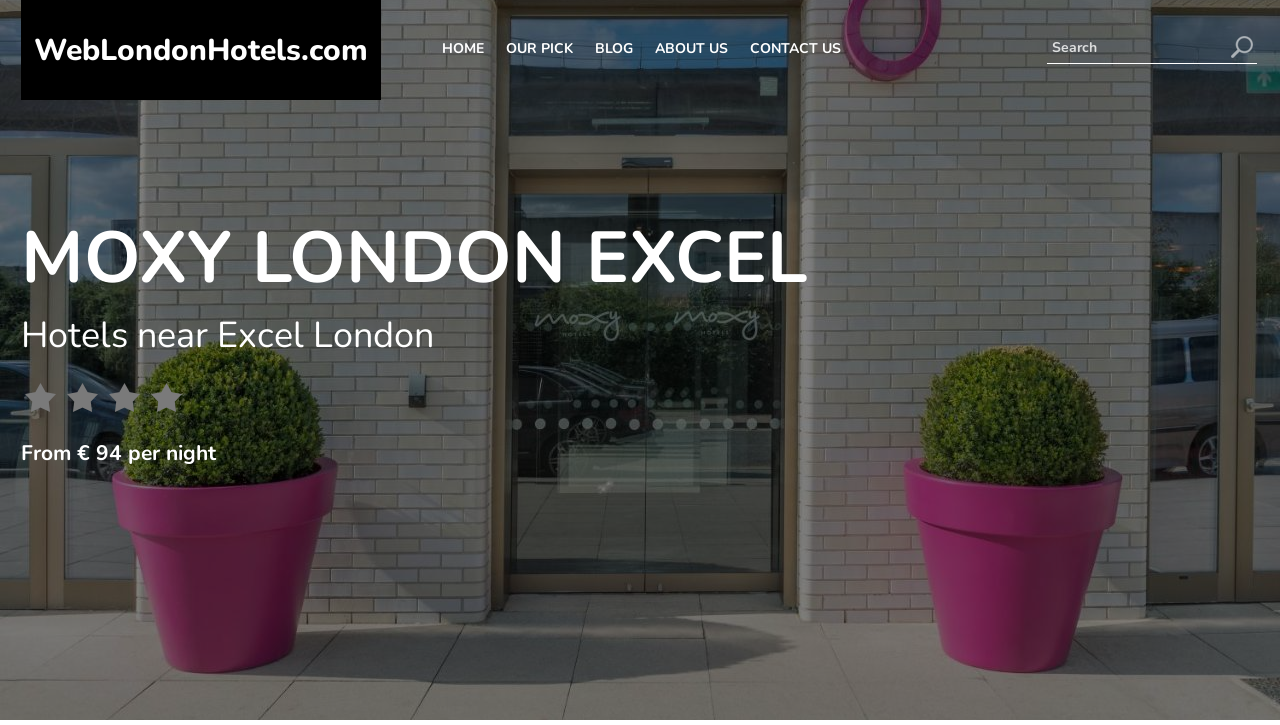

--- FILE ---
content_type: text/html; charset=UTF-8
request_url: https://weblondonhotels.com/hotel/moxy-london-excel-hotels-near-excel-london/
body_size: 34104
content:
<!doctype html>
<html>
   <head><meta charset="utf-8"><script>if(navigator.userAgent.match(/MSIE|Internet Explorer/i)||navigator.userAgent.match(/Trident\/7\..*?rv:11/i)){var href=document.location.href;if(!href.match(/[?&]nowprocket/)){if(href.indexOf("?")==-1){if(href.indexOf("#")==-1){document.location.href=href+"?nowprocket=1"}else{document.location.href=href.replace("#","?nowprocket=1#")}}else{if(href.indexOf("#")==-1){document.location.href=href+"&nowprocket=1"}else{document.location.href=href.replace("#","&nowprocket=1#")}}}}</script><script>(()=>{class RocketLazyLoadScripts{constructor(){this.v="2.0.4",this.userEvents=["keydown","keyup","mousedown","mouseup","mousemove","mouseover","mouseout","touchmove","touchstart","touchend","touchcancel","wheel","click","dblclick","input"],this.attributeEvents=["onblur","onclick","oncontextmenu","ondblclick","onfocus","onmousedown","onmouseenter","onmouseleave","onmousemove","onmouseout","onmouseover","onmouseup","onmousewheel","onscroll","onsubmit"]}async t(){this.i(),this.o(),/iP(ad|hone)/.test(navigator.userAgent)&&this.h(),this.u(),this.l(this),this.m(),this.k(this),this.p(this),this._(),await Promise.all([this.R(),this.L()]),this.lastBreath=Date.now(),this.S(this),this.P(),this.D(),this.O(),this.M(),await this.C(this.delayedScripts.normal),await this.C(this.delayedScripts.defer),await this.C(this.delayedScripts.async),await this.T(),await this.F(),await this.j(),await this.A(),window.dispatchEvent(new Event("rocket-allScriptsLoaded")),this.everythingLoaded=!0,this.lastTouchEnd&&await new Promise(t=>setTimeout(t,500-Date.now()+this.lastTouchEnd)),this.I(),this.H(),this.U(),this.W()}i(){this.CSPIssue=sessionStorage.getItem("rocketCSPIssue"),document.addEventListener("securitypolicyviolation",t=>{this.CSPIssue||"script-src-elem"!==t.violatedDirective||"data"!==t.blockedURI||(this.CSPIssue=!0,sessionStorage.setItem("rocketCSPIssue",!0))},{isRocket:!0})}o(){window.addEventListener("pageshow",t=>{this.persisted=t.persisted,this.realWindowLoadedFired=!0},{isRocket:!0}),window.addEventListener("pagehide",()=>{this.onFirstUserAction=null},{isRocket:!0})}h(){let t;function e(e){t=e}window.addEventListener("touchstart",e,{isRocket:!0}),window.addEventListener("touchend",function i(o){o.changedTouches[0]&&t.changedTouches[0]&&Math.abs(o.changedTouches[0].pageX-t.changedTouches[0].pageX)<10&&Math.abs(o.changedTouches[0].pageY-t.changedTouches[0].pageY)<10&&o.timeStamp-t.timeStamp<200&&(window.removeEventListener("touchstart",e,{isRocket:!0}),window.removeEventListener("touchend",i,{isRocket:!0}),"INPUT"===o.target.tagName&&"text"===o.target.type||(o.target.dispatchEvent(new TouchEvent("touchend",{target:o.target,bubbles:!0})),o.target.dispatchEvent(new MouseEvent("mouseover",{target:o.target,bubbles:!0})),o.target.dispatchEvent(new PointerEvent("click",{target:o.target,bubbles:!0,cancelable:!0,detail:1,clientX:o.changedTouches[0].clientX,clientY:o.changedTouches[0].clientY})),event.preventDefault()))},{isRocket:!0})}q(t){this.userActionTriggered||("mousemove"!==t.type||this.firstMousemoveIgnored?"keyup"===t.type||"mouseover"===t.type||"mouseout"===t.type||(this.userActionTriggered=!0,this.onFirstUserAction&&this.onFirstUserAction()):this.firstMousemoveIgnored=!0),"click"===t.type&&t.preventDefault(),t.stopPropagation(),t.stopImmediatePropagation(),"touchstart"===this.lastEvent&&"touchend"===t.type&&(this.lastTouchEnd=Date.now()),"click"===t.type&&(this.lastTouchEnd=0),this.lastEvent=t.type,t.composedPath&&t.composedPath()[0].getRootNode()instanceof ShadowRoot&&(t.rocketTarget=t.composedPath()[0]),this.savedUserEvents.push(t)}u(){this.savedUserEvents=[],this.userEventHandler=this.q.bind(this),this.userEvents.forEach(t=>window.addEventListener(t,this.userEventHandler,{passive:!1,isRocket:!0})),document.addEventListener("visibilitychange",this.userEventHandler,{isRocket:!0})}U(){this.userEvents.forEach(t=>window.removeEventListener(t,this.userEventHandler,{passive:!1,isRocket:!0})),document.removeEventListener("visibilitychange",this.userEventHandler,{isRocket:!0}),this.savedUserEvents.forEach(t=>{(t.rocketTarget||t.target).dispatchEvent(new window[t.constructor.name](t.type,t))})}m(){const t="return false",e=Array.from(this.attributeEvents,t=>"data-rocket-"+t),i="["+this.attributeEvents.join("],[")+"]",o="[data-rocket-"+this.attributeEvents.join("],[data-rocket-")+"]",s=(e,i,o)=>{o&&o!==t&&(e.setAttribute("data-rocket-"+i,o),e["rocket"+i]=new Function("event",o),e.setAttribute(i,t))};new MutationObserver(t=>{for(const n of t)"attributes"===n.type&&(n.attributeName.startsWith("data-rocket-")||this.everythingLoaded?n.attributeName.startsWith("data-rocket-")&&this.everythingLoaded&&this.N(n.target,n.attributeName.substring(12)):s(n.target,n.attributeName,n.target.getAttribute(n.attributeName))),"childList"===n.type&&n.addedNodes.forEach(t=>{if(t.nodeType===Node.ELEMENT_NODE)if(this.everythingLoaded)for(const i of[t,...t.querySelectorAll(o)])for(const t of i.getAttributeNames())e.includes(t)&&this.N(i,t.substring(12));else for(const e of[t,...t.querySelectorAll(i)])for(const t of e.getAttributeNames())this.attributeEvents.includes(t)&&s(e,t,e.getAttribute(t))})}).observe(document,{subtree:!0,childList:!0,attributeFilter:[...this.attributeEvents,...e]})}I(){this.attributeEvents.forEach(t=>{document.querySelectorAll("[data-rocket-"+t+"]").forEach(e=>{this.N(e,t)})})}N(t,e){const i=t.getAttribute("data-rocket-"+e);i&&(t.setAttribute(e,i),t.removeAttribute("data-rocket-"+e))}k(t){Object.defineProperty(HTMLElement.prototype,"onclick",{get(){return this.rocketonclick||null},set(e){this.rocketonclick=e,this.setAttribute(t.everythingLoaded?"onclick":"data-rocket-onclick","this.rocketonclick(event)")}})}S(t){function e(e,i){let o=e[i];e[i]=null,Object.defineProperty(e,i,{get:()=>o,set(s){t.everythingLoaded?o=s:e["rocket"+i]=o=s}})}e(document,"onreadystatechange"),e(window,"onload"),e(window,"onpageshow");try{Object.defineProperty(document,"readyState",{get:()=>t.rocketReadyState,set(e){t.rocketReadyState=e},configurable:!0}),document.readyState="loading"}catch(t){console.log("WPRocket DJE readyState conflict, bypassing")}}l(t){this.originalAddEventListener=EventTarget.prototype.addEventListener,this.originalRemoveEventListener=EventTarget.prototype.removeEventListener,this.savedEventListeners=[],EventTarget.prototype.addEventListener=function(e,i,o){o&&o.isRocket||!t.B(e,this)&&!t.userEvents.includes(e)||t.B(e,this)&&!t.userActionTriggered||e.startsWith("rocket-")||t.everythingLoaded?t.originalAddEventListener.call(this,e,i,o):(t.savedEventListeners.push({target:this,remove:!1,type:e,func:i,options:o}),"mouseenter"!==e&&"mouseleave"!==e||t.originalAddEventListener.call(this,e,t.savedUserEvents.push,o))},EventTarget.prototype.removeEventListener=function(e,i,o){o&&o.isRocket||!t.B(e,this)&&!t.userEvents.includes(e)||t.B(e,this)&&!t.userActionTriggered||e.startsWith("rocket-")||t.everythingLoaded?t.originalRemoveEventListener.call(this,e,i,o):t.savedEventListeners.push({target:this,remove:!0,type:e,func:i,options:o})}}J(t,e){this.savedEventListeners=this.savedEventListeners.filter(i=>{let o=i.type,s=i.target||window;return e!==o||t!==s||(this.B(o,s)&&(i.type="rocket-"+o),this.$(i),!1)})}H(){EventTarget.prototype.addEventListener=this.originalAddEventListener,EventTarget.prototype.removeEventListener=this.originalRemoveEventListener,this.savedEventListeners.forEach(t=>this.$(t))}$(t){t.remove?this.originalRemoveEventListener.call(t.target,t.type,t.func,t.options):this.originalAddEventListener.call(t.target,t.type,t.func,t.options)}p(t){let e;function i(e){return t.everythingLoaded?e:e.split(" ").map(t=>"load"===t||t.startsWith("load.")?"rocket-jquery-load":t).join(" ")}function o(o){function s(e){const s=o.fn[e];o.fn[e]=o.fn.init.prototype[e]=function(){return this[0]===window&&t.userActionTriggered&&("string"==typeof arguments[0]||arguments[0]instanceof String?arguments[0]=i(arguments[0]):"object"==typeof arguments[0]&&Object.keys(arguments[0]).forEach(t=>{const e=arguments[0][t];delete arguments[0][t],arguments[0][i(t)]=e})),s.apply(this,arguments),this}}if(o&&o.fn&&!t.allJQueries.includes(o)){const e={DOMContentLoaded:[],"rocket-DOMContentLoaded":[]};for(const t in e)document.addEventListener(t,()=>{e[t].forEach(t=>t())},{isRocket:!0});o.fn.ready=o.fn.init.prototype.ready=function(i){function s(){parseInt(o.fn.jquery)>2?setTimeout(()=>i.bind(document)(o)):i.bind(document)(o)}return"function"==typeof i&&(t.realDomReadyFired?!t.userActionTriggered||t.fauxDomReadyFired?s():e["rocket-DOMContentLoaded"].push(s):e.DOMContentLoaded.push(s)),o([])},s("on"),s("one"),s("off"),t.allJQueries.push(o)}e=o}t.allJQueries=[],o(window.jQuery),Object.defineProperty(window,"jQuery",{get:()=>e,set(t){o(t)}})}P(){const t=new Map;document.write=document.writeln=function(e){const i=document.currentScript,o=document.createRange(),s=i.parentElement;let n=t.get(i);void 0===n&&(n=i.nextSibling,t.set(i,n));const c=document.createDocumentFragment();o.setStart(c,0),c.appendChild(o.createContextualFragment(e)),s.insertBefore(c,n)}}async R(){return new Promise(t=>{this.userActionTriggered?t():this.onFirstUserAction=t})}async L(){return new Promise(t=>{document.addEventListener("DOMContentLoaded",()=>{this.realDomReadyFired=!0,t()},{isRocket:!0})})}async j(){return this.realWindowLoadedFired?Promise.resolve():new Promise(t=>{window.addEventListener("load",t,{isRocket:!0})})}M(){this.pendingScripts=[];this.scriptsMutationObserver=new MutationObserver(t=>{for(const e of t)e.addedNodes.forEach(t=>{"SCRIPT"!==t.tagName||t.noModule||t.isWPRocket||this.pendingScripts.push({script:t,promise:new Promise(e=>{const i=()=>{const i=this.pendingScripts.findIndex(e=>e.script===t);i>=0&&this.pendingScripts.splice(i,1),e()};t.addEventListener("load",i,{isRocket:!0}),t.addEventListener("error",i,{isRocket:!0}),setTimeout(i,1e3)})})})}),this.scriptsMutationObserver.observe(document,{childList:!0,subtree:!0})}async F(){await this.X(),this.pendingScripts.length?(await this.pendingScripts[0].promise,await this.F()):this.scriptsMutationObserver.disconnect()}D(){this.delayedScripts={normal:[],async:[],defer:[]},document.querySelectorAll("script[type$=rocketlazyloadscript]").forEach(t=>{t.hasAttribute("data-rocket-src")?t.hasAttribute("async")&&!1!==t.async?this.delayedScripts.async.push(t):t.hasAttribute("defer")&&!1!==t.defer||"module"===t.getAttribute("data-rocket-type")?this.delayedScripts.defer.push(t):this.delayedScripts.normal.push(t):this.delayedScripts.normal.push(t)})}async _(){await this.L();let t=[];document.querySelectorAll("script[type$=rocketlazyloadscript][data-rocket-src]").forEach(e=>{let i=e.getAttribute("data-rocket-src");if(i&&!i.startsWith("data:")){i.startsWith("//")&&(i=location.protocol+i);try{const o=new URL(i).origin;o!==location.origin&&t.push({src:o,crossOrigin:e.crossOrigin||"module"===e.getAttribute("data-rocket-type")})}catch(t){}}}),t=[...new Map(t.map(t=>[JSON.stringify(t),t])).values()],this.Y(t,"preconnect")}async G(t){if(await this.K(),!0!==t.noModule||!("noModule"in HTMLScriptElement.prototype))return new Promise(e=>{let i;function o(){(i||t).setAttribute("data-rocket-status","executed"),e()}try{if(navigator.userAgent.includes("Firefox/")||""===navigator.vendor||this.CSPIssue)i=document.createElement("script"),[...t.attributes].forEach(t=>{let e=t.nodeName;"type"!==e&&("data-rocket-type"===e&&(e="type"),"data-rocket-src"===e&&(e="src"),i.setAttribute(e,t.nodeValue))}),t.text&&(i.text=t.text),t.nonce&&(i.nonce=t.nonce),i.hasAttribute("src")?(i.addEventListener("load",o,{isRocket:!0}),i.addEventListener("error",()=>{i.setAttribute("data-rocket-status","failed-network"),e()},{isRocket:!0}),setTimeout(()=>{i.isConnected||e()},1)):(i.text=t.text,o()),i.isWPRocket=!0,t.parentNode.replaceChild(i,t);else{const i=t.getAttribute("data-rocket-type"),s=t.getAttribute("data-rocket-src");i?(t.type=i,t.removeAttribute("data-rocket-type")):t.removeAttribute("type"),t.addEventListener("load",o,{isRocket:!0}),t.addEventListener("error",i=>{this.CSPIssue&&i.target.src.startsWith("data:")?(console.log("WPRocket: CSP fallback activated"),t.removeAttribute("src"),this.G(t).then(e)):(t.setAttribute("data-rocket-status","failed-network"),e())},{isRocket:!0}),s?(t.fetchPriority="high",t.removeAttribute("data-rocket-src"),t.src=s):t.src="data:text/javascript;base64,"+window.btoa(unescape(encodeURIComponent(t.text)))}}catch(i){t.setAttribute("data-rocket-status","failed-transform"),e()}});t.setAttribute("data-rocket-status","skipped")}async C(t){const e=t.shift();return e?(e.isConnected&&await this.G(e),this.C(t)):Promise.resolve()}O(){this.Y([...this.delayedScripts.normal,...this.delayedScripts.defer,...this.delayedScripts.async],"preload")}Y(t,e){this.trash=this.trash||[];let i=!0;var o=document.createDocumentFragment();t.forEach(t=>{const s=t.getAttribute&&t.getAttribute("data-rocket-src")||t.src;if(s&&!s.startsWith("data:")){const n=document.createElement("link");n.href=s,n.rel=e,"preconnect"!==e&&(n.as="script",n.fetchPriority=i?"high":"low"),t.getAttribute&&"module"===t.getAttribute("data-rocket-type")&&(n.crossOrigin=!0),t.crossOrigin&&(n.crossOrigin=t.crossOrigin),t.integrity&&(n.integrity=t.integrity),t.nonce&&(n.nonce=t.nonce),o.appendChild(n),this.trash.push(n),i=!1}}),document.head.appendChild(o)}W(){this.trash.forEach(t=>t.remove())}async T(){try{document.readyState="interactive"}catch(t){}this.fauxDomReadyFired=!0;try{await this.K(),this.J(document,"readystatechange"),document.dispatchEvent(new Event("rocket-readystatechange")),await this.K(),document.rocketonreadystatechange&&document.rocketonreadystatechange(),await this.K(),this.J(document,"DOMContentLoaded"),document.dispatchEvent(new Event("rocket-DOMContentLoaded")),await this.K(),this.J(window,"DOMContentLoaded"),window.dispatchEvent(new Event("rocket-DOMContentLoaded"))}catch(t){console.error(t)}}async A(){try{document.readyState="complete"}catch(t){}try{await this.K(),this.J(document,"readystatechange"),document.dispatchEvent(new Event("rocket-readystatechange")),await this.K(),document.rocketonreadystatechange&&document.rocketonreadystatechange(),await this.K(),this.J(window,"load"),window.dispatchEvent(new Event("rocket-load")),await this.K(),window.rocketonload&&window.rocketonload(),await this.K(),this.allJQueries.forEach(t=>t(window).trigger("rocket-jquery-load")),await this.K(),this.J(window,"pageshow");const t=new Event("rocket-pageshow");t.persisted=this.persisted,window.dispatchEvent(t),await this.K(),window.rocketonpageshow&&window.rocketonpageshow({persisted:this.persisted})}catch(t){console.error(t)}}async K(){Date.now()-this.lastBreath>45&&(await this.X(),this.lastBreath=Date.now())}async X(){return document.hidden?new Promise(t=>setTimeout(t)):new Promise(t=>requestAnimationFrame(t))}B(t,e){return e===document&&"readystatechange"===t||(e===document&&"DOMContentLoaded"===t||(e===window&&"DOMContentLoaded"===t||(e===window&&"load"===t||e===window&&"pageshow"===t)))}static run(){(new RocketLazyLoadScripts).t()}}RocketLazyLoadScripts.run()})();</script>
      
      <meta name="viewport" content="width=device-width, initial-scale=1">
      
      
      
      <!-- Slider CSS -->
      
      

<!-- Global site tag (gtag.js) - Google Analytics -->
<script type="rocketlazyloadscript" async data-rocket-src="https://www.googletagmanager.com/gtag/js?id=G-1MVN903BFL"></script>
<script type="rocketlazyloadscript">
  window.dataLayer = window.dataLayer || [];
  function gtag(){dataLayer.push(arguments);}
  gtag('js', new Date());

  gtag('config', 'G-1MVN903BFL');
</script>
       <!-- Google Tag Manager -->
<script type="rocketlazyloadscript">(function(w,d,s,l,i){w[l]=w[l]||[];w[l].push({'gtm.start':
new Date().getTime(),event:'gtm.js'});var f=d.getElementsByTagName(s)[0],
j=d.createElement(s),dl=l!='dataLayer'?'&l='+l:'';j.async=true;j.src=
'https://www.googletagmanager.com/gtm.js?id='+i+dl;f.parentNode.insertBefore(j,f);
})(window,document,'script','dataLayer','GTM-MLT9FZC');</script>
<!-- End Google Tag Manager -->


            <meta name='robots' content='index, follow, max-image-preview:large, max-snippet:-1, max-video-preview:-1' />

	<!-- This site is optimized with the Yoast SEO plugin v26.6 - https://yoast.com/wordpress/plugins/seo/ -->
	<title>Moxy London Excel | Web London Hotels 2025</title>
<style id="wpr-usedcss">@font-face{font-family:Nunito;font-style:normal;font-weight:400;font-display:swap;src:url(https://fonts.gstatic.com/s/nunito/v26/XRXV3I6Li01BKofINeaB.woff2) format('woff2');unicode-range:U+0000-00FF,U+0131,U+0152-0153,U+02BB-02BC,U+02C6,U+02DA,U+02DC,U+0304,U+0308,U+0329,U+2000-206F,U+20AC,U+2122,U+2191,U+2193,U+2212,U+2215,U+FEFF,U+FFFD}@font-face{font-family:Nunito;font-style:normal;font-weight:600;font-display:swap;src:url(https://fonts.gstatic.com/s/nunito/v26/XRXV3I6Li01BKofINeaB.woff2) format('woff2');unicode-range:U+0000-00FF,U+0131,U+0152-0153,U+02BB-02BC,U+02C6,U+02DA,U+02DC,U+0304,U+0308,U+0329,U+2000-206F,U+20AC,U+2122,U+2191,U+2193,U+2212,U+2215,U+FEFF,U+FFFD}@font-face{font-family:Nunito;font-style:normal;font-weight:700;font-display:swap;src:url(https://fonts.gstatic.com/s/nunito/v26/XRXV3I6Li01BKofINeaB.woff2) format('woff2');unicode-range:U+0000-00FF,U+0131,U+0152-0153,U+02BB-02BC,U+02C6,U+02DA,U+02DC,U+0304,U+0308,U+0329,U+2000-206F,U+20AC,U+2122,U+2191,U+2193,U+2212,U+2215,U+FEFF,U+FFFD}@font-face{font-family:Nunito;font-style:normal;font-weight:800;font-display:swap;src:url(https://fonts.gstatic.com/s/nunito/v26/XRXV3I6Li01BKofINeaB.woff2) format('woff2');unicode-range:U+0000-00FF,U+0131,U+0152-0153,U+02BB-02BC,U+02C6,U+02DA,U+02DC,U+0304,U+0308,U+0329,U+2000-206F,U+20AC,U+2122,U+2191,U+2193,U+2212,U+2215,U+FEFF,U+FFFD}body{font-family:Nunito,sans-serif!important;font-weight:400;color:#000!important;font-size:13px;background:#fff!important}span.page-numbers.current{color:#fff;font-weight:800;background:#000;padding:5px 10px;border-radius:21px}a.page-numbers{color:#000;margin:0 5px}@media screen and (max-width:767px){.paginations{margin-left:5%}}html{scroll-behavior:smooth}p{font-size:18px!important}img{max-width:100%}.col-lg-3,.col-lg-5,.col-lg-6,.col-lg-7,.col-md-12,.col-md-4,.col-md-5,.col-md-6,.col-md-7,.col-md-9{position:relative;width:100%;padding-right:8px!important;padding-left:8px!important}.container{width:100%;padding-right:8px!important;padding-left:8px!important;margin-right:auto;margin-left:auto}.row{display:-ms-flexbox;display:flex;-ms-flex-wrap:wrap;flex-wrap:wrap;margin-right:-8px!important;margin-left:-8px!important}h1,h2,h3,h4{margin-bottom:.5rem;font-weight:700!important;line-height:1.2}input{-webkit-appearance:none;-moz-appearance:none;appearance:none}button{-webkit-appearance:none;-moz-appearance:none;appearance:none}.transparent-bg{background:rgba(0,0,0,.5);position:absolute;z-index:0;width:100%;height:100vh;top:0}.h-search input::placeholder{color:rgba(255,255,255,.8);opacity:1}.h-search input:-ms-input-placeholder{color:rgba(255,255,255,.8)}.h-search input::-ms-input-placeholder{color:rgba(255,255,255,.8)}.container{width:98%!important;max-width:1440px!important}header{position:absolute;width:100%;z-index:99;top:0;display:flex}.sticky{position:fixed;top:0;background:#000;width:100%;z-index:99999}.sticky+.content{padding-top:102px}.logo{display:inline-flex;background:#000;color:#fff;height:100px;width:360px;margin-right:50px}.logo a{color:#fff;align-self:center;width:100%;text-align:center;font-size:30px;font-weight:900}.logo a:hover{color:rgba(255,255,255,.8);text-decoration:none}.h-search{right:10px;position:absolute;margin-top:32px;max-width:210px;width:100%}.h-search input{width:100%;background:0 0;border:none;border-bottom:thin solid #fff;color:#fff;font-weight:700;padding:5px 35px 5px 5px;font-size:14px}.h-search input:focus{outline:0}.h-search button{position:absolute;background:0 0;border:none;right:0;padding:0;top:0}.banner{width:100%;height:auto;display:inline-block;background:var(--wpr-bg-a4f57960-e4e4-4bca-973e-c11d93907018) top center no-repeat;background-size:cover!important;padding-top:180px;min-height:100vh}.banner-text{color:#fff}.banner-text p{font-size:36px!important;font-weight:400;display:block}.banner-text span{font-size:36px;font-weight:400;display:block}.banner-text h1{font-size:72px;font-weight:700;text-transform:uppercase}.banner-text a{border:2px solid #fff!important;padding:8px 20px;display:inline-block;color:#fff;margin:30px 0;font-size:18px;font-weight:700}.banner-text a:hover{background:#000;color:#fff;border:2px solid #000!important;text-decoration:none}.banner-text em img,.hc-text1 em img,.owl-nav .owl-next,.owl-nav .owl-prev,.rating-icon{filter:hue-rotate( 305deg) saturate(0)}.h-social{position:absolute;right:10px;bottom:53px}.loadmore{padding:20px;text-align:center;position:absolute!important;bottom:20px;width:auto!important;left:0;right:0}.loadmore:hover img{margin-top:-10px;behavior:'smooth'}.phil{width:100%;display:block;padding:60px 0;background:#fff}.phil h2{font-size:36px;font-weight:700;border-bottom:2px solid #000;display:inline-block;margin-bottom:30px}.phil h3{font-size:28px;font-weight:700;padding:0 8px}.phil-box{width:100%;height:auto;position:relative}footer{padding:50px 0;background:#e9e9e9!important}.footer-logo{color:#000;font-size:40px;font-weight:700;display:inline-block}.ilga-logo{float:right;width:70px}.newsletter{width:100%;height:auto;display:inline-block;text-align:center;margin-top:40px}.newsletter input{background:0 0;border:none;border-bottom:thin solid #000;width:100%;padding:10px;font-size:18px}.newsletter input:focus{outline:0}.newsletter .subscribe_btn{color:#000;border:2px solid #000;padding:5px 30px;background:0 0;margin-top:20px;font-weight:600}.newsletter button:hover{background:#000;color:#fff}.f-links{width:100%;height:auto;padding:0;margin:30px 0 0;text-align:center}.f-links li{list-style:none;display:inline-block}.f-links li a{color:#000;padding:5px 10px;font-weight:600;border:2px solid #e9e9e9;text-transform:uppercase}.f-links li a:hover{border:2px solid #000;text-decoration:none}.copyright{text-align:center;margin-top:30px;font-size:18px}.title{font-size:40px;font-weight:700;margin-bottom:30px}.nav-icon{display:none}section{padding:50px 0}.sub-title h2{font-size:36px;font-weight:700;border-bottom:2px solid #000;display:inline-block;margin-bottom:30px}.hc-box{width:100%;height:auto;position:relative;display:block}.hc-box:hover .hc-hover{position:absolute;left:0;right:0;top:0;bottom:0;display:flex;background:rgba(0,0,0,.8);z-index:9;text-align:center}#more{display:none}.rating-icon{background:var(--wpr-bg-9cd3839e-7af5-4e63-9ffc-728719950e0b) center top no-repeat;background-size:100%;width:60px;color:#fff;font-size:28px;font-weight:700;text-align:center;position:absolute;left:30px;height:80px;line-height:70px}.hc-hover{display:none}.hc-hover div{align-self:center;margin:auto}.hc-hover a{border:3px solid #fff;padding:8px 15px;color:#fff;font-weight:700;font-size:18px;align-self:center;margin:auto}.hc-hover a:hover{color:#fff;background:#000;text-decoration:none}.hc-text1{position:absolute;bottom:30px;color:#fff;left:30px;right:30px;text-align:center;z-index:99!important}.hc-text1 h3{font-size:36px;display:block}.hc-text1 span{background:#fff;color:#000;padding:2px 18px;border-radius:40px;font-size:16px;margin:10px;display:inline-block}.hc-text1 em{width:100%;display:block}.hc-text1 em img{width:26px}.hc1 .rating-icon{background:var(--wpr-bg-9d2207d1-ba6e-4636-b860-444f7d7dd7c2) center top no-repeat;background-size:100%;width:40px;color:#fff;font-size:16px;font-weight:700;text-align:center;position:absolute;left:30px;height:52px;line-height:52px}.hc1 .hc-text1 h3{font-size:24px;display:block}.h-about h2{font-size:40px;font-weight:700}.h-about span{margin-right:15px}.book-btn{font-size:18px;font-weight:600;padding:8px 28px;color:#000;text-decoration:none;display:inline-block;margin:15px 0;border:2px solid #000}.single .book-btn{font-size:18px;font-weight:600;padding:8px 28px;color:#fff;text-decoration:none;display:inline-block;margin:15px 0;border:2px solid #000;background:#000;width:220px;text-align:center}.single .book-btn-dest{font-size:18px;font-weight:600;padding:8px 28px;color:#000;text-decoration:none;display:inline-block;margin:15px 0;border:2px solid #000;width:220px;text-align:center}.book-btn:hover,.single .book-btn-dest:hover{background:#000;color:#fff;border:2px solid #000;text-decoration:none}.amenites{width:100%;display:inline-block;padding:0;margin:80px 0}.amenites-op{background:rgba(0,0,0,.85);padding:50px 0;height:100%;width:100%;display:block;color:#fff;max-width:490px}.amenites-op::before{background:rgba(0,0,0,.85);height:80px;width:100%;content:"";display:block;margin-top:-130px}.amenites-op::after{background:rgba(0,0,0,.85);height:80px;width:100%;content:"";display:block;margin-bottom:-130px}.inn{padding:30px}.amenites-op h3{font-size:30px}.amenites-op ul{padding:0;margin:0}.amenites-op ul li{list-style:none;display:inline-block;width:49%;display:inline-block;position:relative;font-weight:700}.amenites-op ul li img{width:60px;margin-right:10px}.gallery{width:100%;display:block}.gallery h2{font-size:36px;margin-bottom:30px}.review-text p{color:#fff;font-size:16px!important}.review-text p em{font-size:30px}.pull-right{float:right}.review-slider{padding:50px 0}.hc-box img{width:100%}.mob-search-icon{display:none}button:focus{outline:0!important;box-shadow:none!important}.mb-150{margin-bottom:150px}.morecontent span{display:none}.morelink{display:inline-block;color:#000;border-bottom:thin solid #000}.morelink:hover{color:#000;text-decoration:none;border-bottom:thin solid #000}.more{width:100%;display:block;margin-bottom:10px}@media (max-width:1170px){.logo{height:100px;width:255px;margin-right:20px}.logo a{font-size:22px}.h-search{max-width:140px}}@media (max-width:1024px){header.sticky .h-search{display:none}.h-search{position:absolute;width:100%;top:35px;max-width:50%;right:90px;left:auto;min-width:300px;margin:auto}.nav-icon{display:block;width:46px;max-width:100%;height:30px;position:absolute;right:10px;top:38px;cursor:pointer}.hide-mob1{display:none!important}}@media (max-width:991px){.hide-mob{display:none!important}.banner-text{margin-top:60px}.h-social{position:relative;right:4px;top:auto;border:0;bottom:0}.h-social a{display:inline-block!important}.container{width:94%!important}header .d-flex{display:inline-block!important}.banner-text h1{font-size:50px}}@media (max-width:767px){.logo{height:80px;width:200px;margin-right:20px}.nav-icon{top:25px}.banner-text h1{font-size:51px;font-weight:700}.banner-text span{font-size:26px}p{font-size:16px!important}.banner-text a{border:2px solid #fff!important}.banner-text a:hover{border:2px solid #000!important}.sby{padding:0}.banner{padding-top:110px}.mob-search-icon{display:block;position:absolute;right:71px;top:24px}.h-search{display:none;position:absolute;width:100%;top:90px;max-width:95%;right:0;left:0;min-width:300px;margin:auto}.rating-icon{background:var(--wpr-bg-24ad2919-b437-4329-9b40-44b81a63a414) center top no-repeat;background-size:100%;width:40px;color:#fff;font-size:16px;font-weight:700;text-align:center;position:absolute;left:30px;height:80px;line-height:50px}.hc-text1 h3{font-size:21px;display:block}.hc-text1 span{background:#fff;color:#000;padding:2px 18px;border-radius:40px;font-size:12px;margin:10px;display:inline-block}.phil{padding:40px 0}.gallery img{width:100%}.mb-150{margin-bottom:110px}}@media (max-width:575px){.banner-text h1{font-size:36px;font-weight:700}.banner-text span{font-size:18px}.banner-text a{padding:3px 20px;display:inline-block;color:#fff;margin:15px 0 30px;font-size:16px;font-weight:700}.banner-text{margin-top:20px}.h-social{text-align:left}.phil h2{font-size:24px;margin-bottom:18px}.phil{width:100%;display:block;padding:25px 0 45px;background:#fff}.footer-logo{font-size:26px}.ilga-logo{float:right;width:80px}.newsletter h3{font-size:21px;margin-top:20px}.copyright{font-size:16px}.phil h3{font-size:16px;font-weight:700}.amenites-op ul li{width:100%}.hc-hover a{border:3px solid #fff;padding:10px 18px;color:#fff;font-weight:700;font-size:16px;align-self:center;margin:auto}}@media screen and (max-width:479px){.h-about span{margin-right:0;display:block}}:root{--blue:#007bff;--indigo:#6610f2;--purple:#6f42c1;--pink:#e83e8c;--red:#dc3545;--orange:#fd7e14;--yellow:#ffc107;--green:#28a745;--teal:#20c997;--cyan:#17a2b8;--white:#fff;--gray:#6c757d;--gray-dark:#343a40;--primary:#007bff;--secondary:#6c757d;--success:#28a745;--info:#17a2b8;--warning:#ffc107;--danger:#dc3545;--light:#f8f9fa;--dark:#343a40;--breakpoint-xs:0;--breakpoint-sm:576px;--breakpoint-md:768px;--breakpoint-lg:992px;--breakpoint-xl:1200px;--font-family-sans-serif:-apple-system,BlinkMacSystemFont,"Segoe UI",Roboto,"Helvetica Neue",Arial,"Noto Sans",sans-serif,"Apple Color Emoji","Segoe UI Emoji","Segoe UI Symbol","Noto Color Emoji";--font-family-monospace:SFMono-Regular,Menlo,Monaco,Consolas,"Liberation Mono","Courier New",monospace}*,::after,::before{box-sizing:border-box}html{font-family:sans-serif;line-height:1.15;-webkit-text-size-adjust:100%;-webkit-tap-highlight-color:transparent}footer,header,main,section{display:block}body{margin:0;font-family:-apple-system,BlinkMacSystemFont,"Segoe UI",Roboto,"Helvetica Neue",Arial,"Noto Sans",sans-serif,"Apple Color Emoji","Segoe UI Emoji","Segoe UI Symbol","Noto Color Emoji";font-size:1rem;font-weight:400;line-height:1.5;color:#212529;text-align:left;background-color:#fff}[tabindex="-1"]:focus:not(:focus-visible){outline:0!important}h1,h2,h3,h4{margin-top:0;margin-bottom:.5rem}p{margin-top:0;margin-bottom:1rem}address{margin-bottom:1rem;font-style:normal;line-height:inherit}dl,ul{margin-top:0;margin-bottom:1rem}ul ul{margin-bottom:0}dt{font-weight:700}strong{font-weight:bolder}a{color:#007bff;text-decoration:none;background-color:transparent}a:hover{color:#0056b3;text-decoration:underline}a:not([href]):not([class]){color:inherit;text-decoration:none}a:not([href]):not([class]):hover{color:inherit;text-decoration:none}code{font-family:SFMono-Regular,Menlo,Monaco,Consolas,"Liberation Mono","Courier New",monospace;font-size:1em}img{vertical-align:middle;border-style:none}svg{overflow:hidden;vertical-align:middle}table{border-collapse:collapse}caption{padding-top:.75rem;padding-bottom:.75rem;color:#6c757d;text-align:left;caption-side:bottom}th{text-align:inherit;text-align:-webkit-match-parent}label{display:inline-block;margin-bottom:.5rem}button{border-radius:0}button:focus{outline:dotted 1px;outline:-webkit-focus-ring-color auto 5px}button,input,optgroup,select,textarea{margin:0;font-family:inherit;font-size:inherit;line-height:inherit}button,input{overflow:visible}button,select{text-transform:none}[role=button]{cursor:pointer}select{word-wrap:normal}[type=button],[type=submit],button{-webkit-appearance:button}[type=button]:not(:disabled),[type=submit]:not(:disabled),button:not(:disabled){cursor:pointer}[type=button]::-moz-focus-inner,[type=submit]::-moz-focus-inner,button::-moz-focus-inner{padding:0;border-style:none}input[type=checkbox],input[type=radio]{box-sizing:border-box;padding:0}textarea{overflow:auto;resize:vertical}fieldset{min-width:0;padding:0;margin:0;border:0}legend{display:block;width:100%;max-width:100%;padding:0;margin-bottom:.5rem;font-size:1.5rem;line-height:inherit;color:inherit;white-space:normal}progress{vertical-align:baseline}[type=number]::-webkit-inner-spin-button,[type=number]::-webkit-outer-spin-button{height:auto}[type=search]{outline-offset:-2px;-webkit-appearance:none}[type=search]::-webkit-search-decoration{-webkit-appearance:none}::-webkit-file-upload-button{font:inherit;-webkit-appearance:button}template{display:none}[hidden]{display:none!important}h1,h2,h3,h4{margin-bottom:.5rem;font-weight:500;line-height:1.2}h1{font-size:2.5rem}h2{font-size:2rem}h3{font-size:1.75rem}h4{font-size:1.5rem}code{font-size:87.5%;color:#e83e8c;word-wrap:break-word}a>code{color:inherit}.container{width:100%;padding-right:15px;padding-left:15px;margin-right:auto;margin-left:auto}@media (min-width:576px){.container{max-width:540px}}@media (min-width:768px){.container{max-width:720px}}@media (min-width:992px){.container{max-width:960px}}@media (min-width:1200px){.container{max-width:1140px}}.row{display:-ms-flexbox;display:flex;-ms-flex-wrap:wrap;flex-wrap:wrap;margin-right:-15px;margin-left:-15px}.col-lg-3,.col-lg-5,.col-lg-6,.col-lg-7,.col-md-12,.col-md-4,.col-md-5,.col-md-6,.col-md-7,.col-md-9{position:relative;width:100%;padding-right:15px;padding-left:15px}@media (min-width:768px){.col-md-4{-ms-flex:0 0 33.333333%;flex:0 0 33.333333%;max-width:33.333333%}.col-md-5{-ms-flex:0 0 41.666667%;flex:0 0 41.666667%;max-width:41.666667%}.col-md-6{-ms-flex:0 0 50%;flex:0 0 50%;max-width:50%}.col-md-7{-ms-flex:0 0 58.333333%;flex:0 0 58.333333%;max-width:58.333333%}.col-md-9{-ms-flex:0 0 75%;flex:0 0 75%;max-width:75%}.col-md-12{-ms-flex:0 0 100%;flex:0 0 100%;max-width:100%}}@media (min-width:992px){.col-lg-3{-ms-flex:0 0 25%;flex:0 0 25%;max-width:25%}.col-lg-5{-ms-flex:0 0 41.666667%;flex:0 0 41.666667%;max-width:41.666667%}.col-lg-6{-ms-flex:0 0 50%;flex:0 0 50%;max-width:50%}.col-lg-7{-ms-flex:0 0 58.333333%;flex:0 0 58.333333%;max-width:58.333333%}.cli-modal .cli-modal-dialog{max-width:900px}}.table{width:100%;margin-bottom:1rem;color:#212529}.table td,.table th{padding:.75rem;vertical-align:top;border-top:1px solid #dee2e6}.table thead th{vertical-align:bottom;border-bottom:2px solid #dee2e6}.table tbody+tbody{border-top:2px solid #dee2e6}.table-bordered{border:1px solid #dee2e6}.table-bordered td,.table-bordered th{border:1px solid #dee2e6}.table-bordered thead td,.table-bordered thead th{border-bottom-width:2px}.form-check-label{margin-bottom:0}.btn{display:inline-block;font-weight:400;color:#212529;text-align:center;vertical-align:middle;-webkit-user-select:none;-moz-user-select:none;-ms-user-select:none;user-select:none;background-color:transparent;border:1px solid transparent;padding:.375rem .75rem;font-size:1rem;line-height:1.5;border-radius:.25rem;transition:color .15s ease-in-out,background-color .15s ease-in-out,border-color .15s ease-in-out,box-shadow .15s ease-in-out}@media (prefers-reduced-motion:reduce){.btn{transition:none}}.btn:hover{color:#212529;text-decoration:none}.btn.focus,.btn:focus{outline:0;box-shadow:0 0 0 .2rem rgba(0,123,255,.25)}.btn.disabled,.btn:disabled{opacity:.65}.btn:not(:disabled):not(.disabled){cursor:pointer}a.btn.disabled,fieldset:disabled a.btn{pointer-events:none}.fade{transition:opacity .15s linear}@media (prefers-reduced-motion:reduce){.fade{transition:none}}.fade:not(.show){opacity:0}.collapse:not(.show){display:none}.collapsing{position:relative;height:0;overflow:hidden;transition:height .35s ease}.dropdown-toggle{white-space:nowrap}.dropdown-toggle::after{display:inline-block;margin-left:.255em;vertical-align:.255em;content:"";border-top:.3em solid;border-right:.3em solid transparent;border-bottom:0;border-left:.3em solid transparent}.dropdown-toggle:empty::after{margin-left:0}.dropdown-menu{position:absolute;top:100%;left:0;z-index:1000;display:none;float:left;min-width:10rem;padding:.5rem 0;margin:.125rem 0 0;font-size:1rem;color:#212529;text-align:left;list-style:none;background-color:#fff;background-clip:padding-box;border:1px solid rgba(0,0,0,.15);border-radius:.25rem}.dropdown-menu-right{right:0;left:auto}.dropup .dropdown-menu{top:auto;bottom:100%;margin-top:0;margin-bottom:.125rem}.dropup .dropdown-toggle::after{display:inline-block;margin-left:.255em;vertical-align:.255em;content:"";border-top:0;border-right:.3em solid transparent;border-bottom:.3em solid;border-left:.3em solid transparent}.dropup .dropdown-toggle:empty::after{margin-left:0}.dropright .dropdown-menu{top:0;right:auto;left:100%;margin-top:0;margin-left:.125rem}.dropright .dropdown-toggle::after{display:inline-block;margin-left:.255em;vertical-align:.255em;content:"";border-top:.3em solid transparent;border-right:0;border-bottom:.3em solid transparent;border-left:.3em solid}.dropright .dropdown-toggle:empty::after{margin-left:0}.dropright .dropdown-toggle::after{vertical-align:0}.dropleft .dropdown-menu{top:0;right:100%;left:auto;margin-top:0;margin-right:.125rem}.dropleft .dropdown-toggle::after{display:inline-block;margin-left:.255em;vertical-align:.255em;content:""}.dropleft .dropdown-toggle::after{display:none}.dropleft .dropdown-toggle::before{display:inline-block;margin-right:.255em;vertical-align:.255em;content:"";border-top:.3em solid transparent;border-right:.3em solid;border-bottom:.3em solid transparent}.dropleft .dropdown-toggle:empty::after{margin-left:0}.dropleft .dropdown-toggle::before{vertical-align:0}.dropdown-menu[x-placement^=bottom],.dropdown-menu[x-placement^=left],.dropdown-menu[x-placement^=right],.dropdown-menu[x-placement^=top]{right:auto;bottom:auto}.dropdown-item{display:block;width:100%;padding:.25rem 1.5rem;clear:both;font-weight:400;color:#212529;text-align:inherit;white-space:nowrap;background-color:transparent;border:0}.dropdown-item:focus,.dropdown-item:hover{color:#16181b;text-decoration:none;background-color:#f8f9fa}.dropdown-item.active,.dropdown-item:active{color:#fff;text-decoration:none;background-color:#007bff}.dropdown-item.disabled,.dropdown-item:disabled{color:#6c757d;pointer-events:none;background-color:transparent}.dropdown-menu.show{display:block}.nav-link{display:block;padding:.5rem 1rem}.nav-link:focus,.nav-link:hover{text-decoration:none}.nav-link.disabled{color:#6c757d;pointer-events:none;cursor:default}.navbar{position:relative;display:-ms-flexbox;display:flex;-ms-flex-wrap:wrap;flex-wrap:wrap;-ms-flex-align:center;align-items:center;-ms-flex-pack:justify;justify-content:space-between;padding:.5rem 1rem}.navbar .container{display:-ms-flexbox;display:flex;-ms-flex-wrap:wrap;flex-wrap:wrap;-ms-flex-align:center;align-items:center;-ms-flex-pack:justify;justify-content:space-between}.navbar-nav{display:-ms-flexbox;display:flex;-ms-flex-direction:column;flex-direction:column;padding-left:0;margin-bottom:0;list-style:none}.navbar-nav .nav-link{padding-right:0;padding-left:0}.navbar-nav .dropdown-menu{position:static;float:none}.breadcrumb{display:-ms-flexbox;display:flex;-ms-flex-wrap:wrap;flex-wrap:wrap;padding:.75rem 1rem;margin-bottom:1rem;list-style:none;background-color:#e9ecef;border-radius:.25rem}.alert{position:relative;padding:.75rem 1.25rem;margin-bottom:1rem;border:1px solid transparent;border-radius:.25rem}.alert-danger{color:#721c24;background-color:#f8d7da;border-color:#f5c6cb}.progress{display:-ms-flexbox;display:flex;height:1rem;overflow:hidden;line-height:0;font-size:.75rem;background-color:#e9ecef;border-radius:.25rem}.list-group{display:-ms-flexbox;display:flex;-ms-flex-direction:column;flex-direction:column;padding-left:0;margin-bottom:0;border-radius:.25rem}.list-group-item{position:relative;display:block;padding:.75rem 1.25rem;background-color:#fff;border:1px solid rgba(0,0,0,.125)}.list-group-item:first-child{border-top-left-radius:inherit;border-top-right-radius:inherit}.list-group-item:last-child{border-bottom-right-radius:inherit;border-bottom-left-radius:inherit}.list-group-item.disabled,.list-group-item:disabled{color:#6c757d;pointer-events:none;background-color:#fff}.list-group-item.active{z-index:2;color:#fff;background-color:#007bff;border-color:#007bff}.list-group-item+.list-group-item{border-top-width:0}.list-group-item+.list-group-item.active{margin-top:-1px;border-top-width:1px}.close{float:right;font-size:1.5rem;font-weight:700;line-height:1;color:#000;text-shadow:0 1px 0 #fff;opacity:.5}.close:hover{color:#000;text-decoration:none}.close:not(:disabled):not(.disabled):focus,.close:not(:disabled):not(.disabled):hover{opacity:.75}button.close{padding:0;background-color:transparent;border:0}a.close.disabled{pointer-events:none}.toast{-ms-flex-preferred-size:350px;flex-basis:350px;max-width:350px;font-size:.875rem;background-color:rgba(255,255,255,.85);background-clip:padding-box;border:1px solid rgba(0,0,0,.1);box-shadow:0 .25rem .75rem rgba(0,0,0,.1);opacity:0;border-radius:.25rem}.toast:not(:last-child){margin-bottom:.75rem}.toast.showing{opacity:1}.toast.show{display:block;opacity:1}.toast.hide{display:none}.modal-open .modal{overflow-x:hidden;overflow-y:auto}.modal{position:fixed;top:0;left:0;z-index:1050;display:none;width:100%;height:100%;overflow:hidden;outline:0}.modal-dialog{position:relative;width:auto;margin:.5rem;pointer-events:none}.modal.fade .modal-dialog{transition:-webkit-transform .3s ease-out;transition:transform .3s ease-out;transition:transform .3s ease-out,-webkit-transform .3s ease-out;-webkit-transform:translate(0,-50px);transform:translate(0,-50px)}@media (prefers-reduced-motion:reduce){.collapsing{transition:none}.modal.fade .modal-dialog{transition:none}}.modal.show .modal-dialog{-webkit-transform:none;transform:none}.modal.modal-static .modal-dialog{-webkit-transform:scale(1.02);transform:scale(1.02)}.modal-dialog-scrollable{display:-ms-flexbox;display:flex;max-height:calc(100% - 1rem)}.modal-dialog-scrollable .modal-body{overflow-y:auto}.modal-backdrop{position:fixed;top:0;left:0;z-index:1040;width:100vw;height:100vh;background-color:#000}.modal-body{position:relative;-ms-flex:1 1 auto;flex:1 1 auto;padding:1rem}.modal-scrollbar-measure{position:absolute;top:-9999px;width:50px;height:50px;overflow:scroll}@media (min-width:576px){.modal-dialog{max-width:500px;margin:1.75rem auto}.modal-dialog-scrollable{max-height:calc(100% - 3.5rem)}}.tooltip{position:absolute;z-index:1070;display:block;margin:0;font-family:-apple-system,BlinkMacSystemFont,"Segoe UI",Roboto,"Helvetica Neue",Arial,"Noto Sans",sans-serif,"Apple Color Emoji","Segoe UI Emoji","Segoe UI Symbol","Noto Color Emoji";font-style:normal;font-weight:400;line-height:1.5;text-align:left;text-align:start;text-decoration:none;text-shadow:none;text-transform:none;letter-spacing:normal;word-break:normal;word-spacing:normal;white-space:normal;line-break:auto;font-size:.875rem;word-wrap:break-word;opacity:0}.tooltip.show{opacity:.9}.tooltip .arrow{position:absolute;display:block;width:.8rem;height:.4rem}.tooltip .arrow::before{position:absolute;content:"";border-color:transparent;border-style:solid}.tooltip-inner{max-width:200px;padding:.25rem .5rem;color:#fff;text-align:center;background-color:#000;border-radius:.25rem}.popover{position:absolute;top:0;left:0;z-index:1060;display:block;max-width:276px;font-family:-apple-system,BlinkMacSystemFont,"Segoe UI",Roboto,"Helvetica Neue",Arial,"Noto Sans",sans-serif,"Apple Color Emoji","Segoe UI Emoji","Segoe UI Symbol","Noto Color Emoji";font-style:normal;font-weight:400;line-height:1.5;text-align:left;text-align:start;text-decoration:none;text-shadow:none;text-transform:none;letter-spacing:normal;word-break:normal;word-spacing:normal;white-space:normal;line-break:auto;font-size:.875rem;word-wrap:break-word;background-color:#fff;background-clip:padding-box;border:1px solid rgba(0,0,0,.2);border-radius:.3rem}.popover .arrow{position:absolute;display:block;width:1rem;height:.5rem;margin:0 .3rem}.popover .arrow::after,.popover .arrow::before{position:absolute;display:block;content:"";border-color:transparent;border-style:solid}.popover-header{padding:.5rem .75rem;margin-bottom:0;font-size:1rem;background-color:#f7f7f7;border-bottom:1px solid #ebebeb;border-top-left-radius:calc(.3rem - 1px);border-top-right-radius:calc(.3rem - 1px)}.popover-header:empty{display:none}.popover-body{padding:.5rem .75rem;color:#212529}.carousel{position:relative}.carousel.pointer-event{-ms-touch-action:pan-y;touch-action:pan-y}.carousel-item{position:relative;display:none;float:left;width:100%;margin-right:-100%;-webkit-backface-visibility:hidden;backface-visibility:hidden;transition:-webkit-transform .6s ease-in-out;transition:transform .6s ease-in-out;transition:transform .6s ease-in-out,-webkit-transform .6s ease-in-out}.carousel-item-next,.carousel-item-prev,.carousel-item.active{display:block}.active.carousel-item-right,.carousel-item-next:not(.carousel-item-left){-webkit-transform:translateX(100%);transform:translateX(100%)}.active.carousel-item-left,.carousel-item-prev:not(.carousel-item-right){-webkit-transform:translateX(-100%);transform:translateX(-100%)}.carousel-indicators{position:absolute;right:0;bottom:0;left:0;z-index:15;display:-ms-flexbox;display:flex;-ms-flex-pack:center;justify-content:center;padding-left:0;margin-right:15%;margin-left:15%;list-style:none}.carousel-indicators li{box-sizing:content-box;-ms-flex:0 1 auto;flex:0 1 auto;width:30px;height:3px;margin-right:3px;margin-left:3px;text-indent:-999px;cursor:pointer;background-color:#fff;background-clip:padding-box;border-top:10px solid transparent;border-bottom:10px solid transparent;opacity:.5;transition:opacity .6s ease}@media (prefers-reduced-motion:reduce){.carousel-item{transition:none}.carousel-indicators li{transition:none}}.carousel-indicators .active{opacity:1}.bg-white{background-color:#fff!important}.border{border:1px solid #dee2e6!important}.d-flex{display:-ms-flexbox!important;display:flex!important}.align-self-center{-ms-flex-item-align:center!important;align-self:center!important}.position-static{position:static!important}.position-relative{position:relative!important}@supports ((position:-webkit-sticky) or (position:sticky)){.sticky-top{position:-webkit-sticky;position:sticky;top:0;z-index:1020}}.mb-3{margin-bottom:1rem!important}.mb-4{margin-bottom:1.5rem!important}.mt-5{margin-top:3rem!important}.pt-0{padding-top:0!important}.m-auto{margin:auto!important}.visible{visibility:visible!important}@media print{*,::after,::before{text-shadow:none!important;box-shadow:none!important}a:not(.btn){text-decoration:underline}thead{display:table-header-group}img,tr{page-break-inside:avoid}h2,h3,p{orphans:3;widows:3}h2,h3{page-break-after:avoid}@page{size:a3}body{min-width:992px!important}.container{min-width:992px!important}.navbar{display:none}.table{border-collapse:collapse!important}.table td,.table th{background-color:#fff!important}.table-bordered td,.table-bordered th{border:1px solid #dee2e6!important}}.desktop-menu{display:flex;align-self:center}.cssmenu,.cssmenu ul,.cssmenu ul li{margin:0;padding:0;color:#fff;border:0;list-style:none;line-height:1;display:block;position:relative;-webkit-box-sizing:border-box;-moz-box-sizing:border-box;box-sizing:border-box}.cssmenu ul li{padding:0;margin:0 8px}.dropdown-menu{background-color:transparent!important}.cssmenu ul li a{font-size:14px;color:#fff;padding:11px 3px;float:left;font-weight:700;text-transform:uppercase}.cssmenu ul li:hover{text-decoration:none;border-bottom:3px solid #fff}.cssmenu ul li.active{text-decoration:none;border-bottom:3px solid #fff}.cssmenu ul li:last-child a{padding-right:0}.cssmenu:after,.cssmenu>ul:after{content:".";display:block;clear:both;visibility:hidden;line-height:0;height:0}.cssmenu{width:auto;line-height:1}.cssmenu>ul>li{float:left;border-bottom:3px solid transparent}.cssmenu ul ul{position:absolute;left:-9999px;top:24px}.cssmenu ul ul::before{width:0;content:"";height:0;display:block;border-left:10px solid transparent;border-right:10px solid transparent;border-bottom:12px solid #fff;margin-left:30%}.cssmenu li:hover>ul{left:0}.cssmenu ul ul ul{margin-left:100%;top:0}.cssmenu ul ul li{height:0;-webkit-transition:height .2s;-moz-transition:height .2s;-ms-transition:height .2s;-o-transition:height .2s;transition:height .2s ease;margin:0}.cssmenu ul ul ul::before{display:none}.cssmenu ul ul li a{padding:12px 20px;width:280px;font-size:15px;background:#fff;text-decoration:none;color:#000;-webkit-transition:color .2s;-moz-transition:color .2s;-ms-transition:color .2s;-o-transition:color .2s;transition:color .2s ease}.cssmenu ul ul li a:hover,.cssmenu ul ul li:hover>a{color:#fff;background:#000;border-bottom:none}@media only screen and (max-width:1170px){.cssmenu>ul>li>a{padding:13px 0 16px}.cssmenu ul li a{font-size:13px}.cssmenu ul li{padding:0 5px}}@media all and (max-width:1024px),only screen and (-webkit-min-device-pixel-ratio:2) and (max-width:1024px),only screen and (min--moz-device-pixel-ratio:2) and (max-width:1024px),only screen and (-o-min-device-pixel-ratio:2/1) and (max-width:1024px),only screen and (min-device-pixel-ratio:2) and (max-width:1024px),only screen and (min-resolution:192dpi) and (max-width:1024px),only screen and (min-resolution:2dppx) and (max-width:1024px){.cssmenu{width:100%}.cssmenu ul{width:100%;margin-top:0}.cssmenu ul li,.cssmenu ul li:hover>ul>li,.cssmenu ul ul li{width:100%;height:auto}.cssmenu ul li a,.cssmenu ul ul li a{width:100%;font-size:18px;padding:12px 0;border-bottom:1px solid rgba(255,255,255,.5)}.cssmenu>ul>li:nth-child(3){margin-right:0}.cssmenu>ul>li:nth-child(4){margin-left:0}.cssmenu>ul>li{float:none;margin:0;display:block}.cssmenu ul ul li a{padding:20px 20px 20px 30px;font-size:12px;color:#000;background:0 0}.cssmenu ul ul li a:hover,.cssmenu ul ul li:hover>a{color:#000}.cssmenu ul ul ul li a{padding-left:40px}.cssmenu ul ul,.cssmenu ul ul ul{position:relative;left:0;right:auto;width:100%;margin:0}}.sidenav{height:100%;width:0;position:fixed;z-index:1;top:0;left:0;background-color:#595a5c;overflow-x:hidden;transition:.5s;padding-top:60px}.sidenav a{padding:12px 8px 12px 32px;text-decoration:none;font-size:25px;color:#fff;display:block;transition:.3s}.sidenav a:hover{color:#f1f1f1}.sidenav .closebtn{position:absolute;top:0;right:10px;font-size:36px;margin-left:50px}.sidenav ul{padding:0;margin:0}.sidenav ul li{list-style:none;display:inline-block;width:100%;border-bottom:thin solid rgba(255,255,255,.2)}.sidenav ul li a{font-size:16px}@media screen and (max-height:450px){.sidenav{padding-top:65px}.sidenav a{font-size:18px}}ul{list-style-type:none}.caret{cursor:pointer;-webkit-user-select:none;-moz-user-select:none;-ms-user-select:none;user-select:none}.nested{display:none}.active{display:block}.nested li a{padding-left:46px}.caret.caret-down{border-bottom:thin solid rgba(255,255,255,.2)}.owl-carousel .animated{-webkit-animation-duration:1s;animation-duration:1s;-webkit-animation-fill-mode:both;animation-fill-mode:both}.owl-carousel .owl-animated-in{z-index:0}.owl-carousel .owl-animated-out{z-index:1}.owl-carousel .fadeOut{-webkit-animation-name:fadeOut;animation-name:fadeOut}@-webkit-keyframes fadeOut{0%{opacity:1}100%{opacity:0}}@keyframes fadeOut{0%{opacity:1}100%{opacity:0}}.owl-height{-webkit-transition:height .5s ease-in-out;-moz-transition:height .5s ease-in-out;-ms-transition:height .5s ease-in-out;-o-transition:height .5s ease-in-out;transition:height .5s ease-in-out}.owl-carousel{display:none;width:100%;-webkit-tap-highlight-color:transparent;position:relative;z-index:1}.owl-carousel .owl-stage{position:relative;-ms-touch-action:pan-Y}.owl-carousel .owl-stage:after{content:".";display:block;clear:both;visibility:hidden;line-height:0;height:0}.owl-carousel .owl-stage-outer{position:relative;overflow:hidden;-webkit-transform:translate3d(0,0,0)}.owl-carousel .owl-controls .owl-dot,.owl-carousel .owl-controls .owl-nav .owl-next,.owl-carousel .owl-controls .owl-nav .owl-prev{cursor:pointer;cursor:hand;-webkit-user-select:none;-khtml-user-select:none;-moz-user-select:none;-ms-user-select:none;user-select:none}.owl-carousel.owl-loaded{display:block}.owl-carousel.owl-loading{opacity:0;display:block}.owl-carousel.owl-hidden{opacity:0}.owl-carousel .owl-refresh .owl-item{display:none}.owl-carousel .owl-item{position:relative;min-height:1px;float:left;-webkit-backface-visibility:hidden;-webkit-tap-highlight-color:transparent;-webkit-touch-callout:none;-webkit-user-select:none;-moz-user-select:none;-ms-user-select:none;user-select:none}.owl-carousel .owl-item:last-child{display:none!important}.owl-carousel .owl-item img{display:block;max-width:100%;margin:auto;-webkit-transform-style:preserve-3d;width:100%}.owl-carousel.owl-text-select-on .owl-item{-webkit-user-select:auto;-moz-user-select:auto;-ms-user-select:auto;user-select:auto}.owl-carousel .owl-grab{cursor:move;cursor:-webkit-grab;cursor:-o-grab;cursor:-ms-grab;cursor:grab}.owl-carousel.owl-rtl{direction:rtl}.owl-carousel.owl-rtl .owl-item{float:right}.no-js .owl-carousel{display:block}.owl-carousel .owl-item .owl-lazy{opacity:0;-webkit-transition:opacity .4s;-moz-transition:opacity .4s;-ms-transition:opacity .4s;-o-transition:opacity .4s;transition:opacity .4s ease}.owl-carousel .owl-item img{transform-style:preserve-3d}.owl-carousel .owl-video-wrapper{position:relative;height:100%;background:#000}.owl-carousel .owl-video-play-icon{position:absolute;height:80px;width:80px;left:50%;top:50%;margin-left:-40px;margin-top:-40px;background:var(--wpr-bg-14ef19f2-e243-467b-bb93-5cdde6c5dd10) no-repeat;cursor:pointer;z-index:1;-webkit-backface-visibility:hidden;-webkit-transition:scale .1s;-moz-transition:scale .1s;-ms-transition:scale .1s;-o-transition:scale .1s;transition:scale .1s ease}.owl-carousel .owl-video-play-icon:hover{transition:scale(1.3, 1.3)}.owl-carousel .owl-video-playing .owl-video-play-icon,.owl-carousel .owl-video-playing .owl-video-tn{display:none}.owl-carousel .owl-video-tn{opacity:0;height:100%;background-position:center center;background-repeat:no-repeat;-webkit-background-size:contain;-moz-background-size:contain;-o-background-size:contain;background-size:contain;-webkit-transition:opacity .4s;-moz-transition:opacity .4s;-ms-transition:opacity .4s;-o-transition:opacity .4s;transition:opacity .4s ease}.owl-carousel .owl-video-frame{position:relative;z-index:1}.owl-nav{left:0;margin:auto;max-width:100%;position:absolute;right:0;top:auto;width:100%;text-align:center;bottom:0}.owl-nav .owl-prev{background:var(--wpr-bg-97566adf-7c36-43a9-8b78-67756e57887e) no-repeat;width:60px;height:46px;background-position:center;top:auto;display:inline-block;margin:auto}.owl-nav .owl-next{background:var(--wpr-bg-0708dce4-23ad-4914-8c93-966f601c73a1) no-repeat;background-position:center;width:60px;height:46px;top:auto;display:inline-block;margin:auto}.owl-dots{display:inline-block;text-align:center;width:100%;float:left;margin-top:0}.owl-dot{width:auto!important;text-align:center;display:inline-block;margin:0 5px}.owl-dot span{width:10px;height:10px;border-radius:40px;background:#c3c3c3;text-align:center;display:inline-block}.owl-dot.active span{width:10px;height:10px;border-radius:40px;background:#2eb258;text-align:center;display:inline-block}@media only screen and (max-width:1170px){.owl-nav .owl-prev{left:42%}.owl-nav .owl-next{right:42%}}.owl-theme .owl-controls{margin-top:-15px;float:left;width:100%;text-align:center;z-index:9}.owl-item.loading{min-height:150px;background:var(--wpr-bg-a86c98e0-2ac4-448e-93c3-a29f3c4c7be9) center center no-repeat}.review-slider .owl-theme .owl-controls{margin-top:60px;float:left;width:100%;text-align:center;z-index:9;position:relative}img:is([sizes=auto i],[sizes^="auto," i]){contain-intrinsic-size:3000px 1500px}:root{--wp--preset--aspect-ratio--square:1;--wp--preset--aspect-ratio--4-3:4/3;--wp--preset--aspect-ratio--3-4:3/4;--wp--preset--aspect-ratio--3-2:3/2;--wp--preset--aspect-ratio--2-3:2/3;--wp--preset--aspect-ratio--16-9:16/9;--wp--preset--aspect-ratio--9-16:9/16;--wp--preset--color--black:#000000;--wp--preset--color--cyan-bluish-gray:#abb8c3;--wp--preset--color--white:#ffffff;--wp--preset--color--pale-pink:#f78da7;--wp--preset--color--vivid-red:#cf2e2e;--wp--preset--color--luminous-vivid-orange:#ff6900;--wp--preset--color--luminous-vivid-amber:#fcb900;--wp--preset--color--light-green-cyan:#7bdcb5;--wp--preset--color--vivid-green-cyan:#00d084;--wp--preset--color--pale-cyan-blue:#8ed1fc;--wp--preset--color--vivid-cyan-blue:#0693e3;--wp--preset--color--vivid-purple:#9b51e0;--wp--preset--gradient--vivid-cyan-blue-to-vivid-purple:linear-gradient(135deg,rgba(6, 147, 227, 1) 0%,rgb(155, 81, 224) 100%);--wp--preset--gradient--light-green-cyan-to-vivid-green-cyan:linear-gradient(135deg,rgb(122, 220, 180) 0%,rgb(0, 208, 130) 100%);--wp--preset--gradient--luminous-vivid-amber-to-luminous-vivid-orange:linear-gradient(135deg,rgba(252, 185, 0, 1) 0%,rgba(255, 105, 0, 1) 100%);--wp--preset--gradient--luminous-vivid-orange-to-vivid-red:linear-gradient(135deg,rgba(255, 105, 0, 1) 0%,rgb(207, 46, 46) 100%);--wp--preset--gradient--very-light-gray-to-cyan-bluish-gray:linear-gradient(135deg,rgb(238, 238, 238) 0%,rgb(169, 184, 195) 100%);--wp--preset--gradient--cool-to-warm-spectrum:linear-gradient(135deg,rgb(74, 234, 220) 0%,rgb(151, 120, 209) 20%,rgb(207, 42, 186) 40%,rgb(238, 44, 130) 60%,rgb(251, 105, 98) 80%,rgb(254, 248, 76) 100%);--wp--preset--gradient--blush-light-purple:linear-gradient(135deg,rgb(255, 206, 236) 0%,rgb(152, 150, 240) 100%);--wp--preset--gradient--blush-bordeaux:linear-gradient(135deg,rgb(254, 205, 165) 0%,rgb(254, 45, 45) 50%,rgb(107, 0, 62) 100%);--wp--preset--gradient--luminous-dusk:linear-gradient(135deg,rgb(255, 203, 112) 0%,rgb(199, 81, 192) 50%,rgb(65, 88, 208) 100%);--wp--preset--gradient--pale-ocean:linear-gradient(135deg,rgb(255, 245, 203) 0%,rgb(182, 227, 212) 50%,rgb(51, 167, 181) 100%);--wp--preset--gradient--electric-grass:linear-gradient(135deg,rgb(202, 248, 128) 0%,rgb(113, 206, 126) 100%);--wp--preset--gradient--midnight:linear-gradient(135deg,rgb(2, 3, 129) 0%,rgb(40, 116, 252) 100%);--wp--preset--font-size--small:13px;--wp--preset--font-size--medium:20px;--wp--preset--font-size--large:36px;--wp--preset--font-size--x-large:42px;--wp--preset--spacing--20:0.44rem;--wp--preset--spacing--30:0.67rem;--wp--preset--spacing--40:1rem;--wp--preset--spacing--50:1.5rem;--wp--preset--spacing--60:2.25rem;--wp--preset--spacing--70:3.38rem;--wp--preset--spacing--80:5.06rem;--wp--preset--shadow--natural:6px 6px 9px rgba(0, 0, 0, .2);--wp--preset--shadow--deep:12px 12px 50px rgba(0, 0, 0, .4);--wp--preset--shadow--sharp:6px 6px 0px rgba(0, 0, 0, .2);--wp--preset--shadow--outlined:6px 6px 0px -3px rgba(255, 255, 255, 1),6px 6px rgba(0, 0, 0, 1);--wp--preset--shadow--crisp:6px 6px 0px rgba(0, 0, 0, 1)}:where(.is-layout-flex){gap:.5em}:where(.is-layout-grid){gap:.5em}:where(.wp-block-post-template.is-layout-flex){gap:1.25em}:where(.wp-block-post-template.is-layout-grid){gap:1.25em}:where(.wp-block-columns.is-layout-flex){gap:2em}:where(.wp-block-columns.is-layout-grid){gap:2em}:root :where(.wp-block-pullquote){font-size:1.5em;line-height:1.6}#cookie-law-info-bar{font-size:15px;margin:0 auto;padding:12px 10px;position:absolute;text-align:center;box-sizing:border-box;width:100%;z-index:9999;display:none;left:0;font-weight:300;box-shadow:0 -1px 10px 0 rgba(172,171,171,.3)}#cookie-law-info-again{font-size:10pt;margin:0;padding:5px 10px;text-align:center;z-index:9999;cursor:pointer;box-shadow:#161616 2px 2px 5px 2px}#cookie-law-info-bar span{vertical-align:middle}.cli-plugin-button,.cli-plugin-button:visited{display:inline-block;padding:9px 12px;color:#fff;text-decoration:none;position:relative;cursor:pointer;margin-left:5px;text-decoration:none}.cli-plugin-main-link{margin-left:0;font-weight:550;text-decoration:underline}.cli-plugin-button:hover{background-color:#111;color:#fff;text-decoration:none}.cli-plugin-button,.cli-plugin-button:visited,.medium.cli-plugin-button,.medium.cli-plugin-button:visited{font-size:13px;font-weight:400;line-height:1}.large.cli-plugin-button,.large.cli-plugin-button:visited{font-size:14px;padding:8px 14px 9px}.green.cli-plugin-button,.green.cli-plugin-button:visited{background-color:#91bd09}.green.cli-plugin-button:hover{background-color:#749a02}.red.cli-plugin-button,.red.cli-plugin-button:visited{background-color:#e62727}.red.cli-plugin-button:hover{background-color:#cf2525}.orange.cli-plugin-button,.orange.cli-plugin-button:visited{background-color:#ff5c00}.orange.cli-plugin-button:hover{background-color:#d45500}.cli-plugin-button{margin-top:5px}.cli-bar-popup{-moz-background-clip:padding;-webkit-background-clip:padding;background-clip:padding-box;-webkit-border-radius:30px;-moz-border-radius:30px;border-radius:30px;padding:20px}.cli-plugin-main-link.cli-plugin-button{text-decoration:none}.cli-plugin-main-link.cli-plugin-button{margin-left:5px}.modal-backdrop.show{opacity:.8}.modal-open{overflow:hidden}.modal-backdrop{position:fixed;top:0;right:0;bottom:0;left:0;z-index:1039;background-color:#000}.modal-backdrop.fade{opacity:0}.modal-backdrop.show{opacity:.5}.cli-modal-backdrop{position:fixed;top:0;right:0;bottom:0;left:0;z-index:1040;background-color:#000;display:none}.cli-modal-backdrop.cli-show{opacity:.5;display:block}.cli-modal.cli-show{display:block}.cli-modal .cli-modal-dialog{position:relative;width:auto;margin:.5rem;pointer-events:none;font-family:-apple-system,BlinkMacSystemFont,"Segoe UI",Roboto,"Helvetica Neue",Arial,sans-serif,"Apple Color Emoji","Segoe UI Emoji","Segoe UI Symbol";font-size:1rem;font-weight:400;line-height:1.5;color:#212529;text-align:left;display:-ms-flexbox;display:flex;-ms-flex-align:center;align-items:center;min-height:calc(100% - (.5rem * 2))}.cli-modal-content{position:relative;display:-ms-flexbox;display:flex;-ms-flex-direction:column;flex-direction:column;width:100%;pointer-events:auto;background-color:#fff;background-clip:padding-box;border-radius:.3rem;outline:0}.cli-modal .cli-modal-close{position:absolute;right:10px;top:10px;z-index:1;padding:0;background-color:transparent!important;border:0;-webkit-appearance:none;font-size:1.5rem;font-weight:700;line-height:1;color:#000;text-shadow:0 1px 0 #fff}.cli-switch{display:inline-block;position:relative;min-height:1px;padding-left:70px;font-size:14px}.cli-switch .cli-slider{background-color:#e3e1e8;height:24px;width:50px;bottom:0;cursor:pointer;left:0;position:absolute;right:0;top:0;transition:.4s}.cli-switch .cli-slider:before{background-color:#fff;bottom:2px;content:"";height:20px;left:2px;position:absolute;transition:.4s;width:20px}.cli-switch input:checked+.cli-slider{background-color:#00acad}.cli-switch input:checked+.cli-slider:before{transform:translateX(26px)}.cli-switch .cli-slider{border-radius:34px}.cli-fade{transition:opacity .15s linear}.cli-tab-content{width:100%;padding:30px}.cli-container-fluid{padding-right:15px;padding-left:15px;margin-right:auto;margin-left:auto}.cli-row{display:-ms-flexbox;display:flex;-ms-flex-wrap:wrap;flex-wrap:wrap;margin-right:-15px;margin-left:-15px}.cli-align-items-stretch{-ms-flex-align:stretch!important;align-items:stretch!important}.cli-px-0{padding-left:0;padding-right:0}.cli-btn{cursor:pointer;font-size:14px;display:inline-block;font-weight:400;text-align:center;white-space:nowrap;vertical-align:middle;-webkit-user-select:none;-moz-user-select:none;-ms-user-select:none;user-select:none;border:1px solid transparent;padding:.5rem 1.25rem;line-height:1;border-radius:.25rem;transition:all .15s ease-in-out}.cli-btn:hover{opacity:.8}.cli-btn:focus{outline:0}.cli-modal-backdrop.cli-show{opacity:.8}.cli-modal-open{overflow:hidden}.cli-barmodal-open{overflow:hidden}.cli-modal-open .cli-modal{overflow-x:hidden;overflow-y:auto}.cli-modal.cli-fade .cli-modal-dialog{transition:-webkit-transform .3s ease-out;transition:transform .3s ease-out;transition:transform .3s ease-out,-webkit-transform .3s ease-out;-webkit-transform:translate(0,-25%);transform:translate(0,-25%)}.cli-modal.cli-show .cli-modal-dialog{-webkit-transform:translate(0,0);transform:translate(0,0)}.cli-modal-backdrop{position:fixed;top:0;right:0;bottom:0;left:0;z-index:1040;background-color:#000;-webkit-transform:scale(0);transform:scale(0);transition:opacity ease-in-out .5s}.cli-modal-backdrop.cli-fade{opacity:0}.cli-modal-backdrop.cli-show{opacity:.5;-webkit-transform:scale(1);transform:scale(1)}.cli-modal{position:fixed;top:0;right:0;bottom:0;left:0;z-index:99999;transform:scale(0);overflow:hidden;outline:0;display:none}.cli-modal a{text-decoration:none}.cli-modal .cli-modal-dialog{position:relative;width:auto;margin:.5rem;pointer-events:none;font-family:inherit;font-size:1rem;font-weight:400;line-height:1.5;color:#212529;text-align:left;display:-ms-flexbox;display:flex;-ms-flex-align:center;align-items:center;min-height:calc(100% - (.5rem * 2))}@media (min-width:576px){.cli-modal .cli-modal-dialog{max-width:500px;margin:1.75rem auto;min-height:calc(100% - (1.75rem * 2))}}.cli-modal-content{position:relative;display:-ms-flexbox;display:flex;-ms-flex-direction:column;flex-direction:column;width:100%;pointer-events:auto;background-color:#fff;background-clip:padding-box;border-radius:.2rem;box-sizing:border-box;outline:0}.cli-modal .row{margin:0 -15px}.cli-modal .modal-body{padding:0;position:relative;-ms-flex:1 1 auto;flex:1 1 auto}.cli-modal .cli-modal-close:focus{outline:0}.cli-switch{display:inline-block;position:relative;min-height:1px;padding-left:38px;font-size:14px}.cli-switch input[type=checkbox]{display:none}.cli-switch .cli-slider{background-color:#e3e1e8;height:20px;width:38px;bottom:0;cursor:pointer;left:0;position:absolute;right:0;top:0;transition:.4s}.cli-switch .cli-slider:before{background-color:#fff;bottom:2px;content:"";height:15px;left:3px;position:absolute;transition:.4s;width:15px}.cli-switch input:checked+.cli-slider{background-color:#61a229}.cli-switch input:checked+.cli-slider:before{transform:translateX(18px)}.cli-switch .cli-slider{border-radius:34px;font-size:0}.cli-switch .cli-slider:before{border-radius:50%}.cli-tab-content{background:#fff}.cli-tab-content{width:100%;padding:5px 30px 5px 5px;box-sizing:border-box}@media (max-width:767px){.cli-tab-content{padding:30px 10px}}.cli-tab-content p{color:#343438;font-size:14px;margin-top:0}.cli-tab-content h4{font-size:20px;margin-bottom:1.5rem;margin-top:0;font-family:inherit;font-weight:500;line-height:1.2;color:inherit}#cookie-law-info-bar .cli-tab-content{background:0 0}#cookie-law-info-bar .cli-nav-link,#cookie-law-info-bar .cli-switch .cli-slider:after,#cookie-law-info-bar .cli-tab-container p,#cookie-law-info-bar span.cli-necessary-caption{color:inherit}#cookie-law-info-bar .cli-tab-header a:before{border-right:1px solid currentColor;border-bottom:1px solid currentColor}#cookie-law-info-bar .cli-row{margin-top:20px}#cookie-law-info-bar .cli-tab-content h4{margin-bottom:.5rem}#cookie-law-info-bar .cli-tab-container{display:none;text-align:left}.cli-tab-footer .cli-btn{background-color:#00acad;padding:10px 15px;text-decoration:none}.cli-tab-footer .wt-cli-privacy-accept-btn{background-color:#61a229;color:#fff;border-radius:0}.cli-tab-footer{width:100%;text-align:right;padding:20px 0}.cli-col-12{width:100%}.cli-tab-header{display:flex;justify-content:space-between}.cli-tab-header a:before{width:10px;height:2px;left:0;top:calc(50% - 1px)}.cli-tab-header a:after{width:2px;height:10px;left:4px;top:calc(50% - 5px);-webkit-transform:none;transform:none}.cli-tab-header a:before{width:7px;height:7px;border-right:1px solid #4a6e78;border-bottom:1px solid #4a6e78;content:" ";transform:rotate(-45deg);-webkit-transition:.2s ease-in-out;-moz-transition:.2s ease-in-out;transition:all .2s ease-in-out;margin-right:10px}.cli-tab-header a.cli-nav-link{position:relative;display:flex;align-items:center;font-size:14px;color:#000;text-transform:capitalize}.cli-tab-header.cli-tab-active .cli-nav-link:before{transform:rotate(45deg);-webkit-transition:.2s ease-in-out;-moz-transition:.2s ease-in-out;transition:all .2s ease-in-out}.cli-tab-header{border-radius:5px;padding:12px 15px;cursor:pointer;transition:background-color .2s ease-out .3s,color .2s ease-out 0s;background-color:#f2f2f2}.cli-modal .cli-modal-close{position:absolute;right:0;top:0;z-index:1;-webkit-appearance:none;width:40px;height:40px;padding:0;border-radius:50%;padding:10px;background:0 0;border:none;min-width:40px}.cli-tab-container h1,.cli-tab-container h4{font-family:inherit;font-size:16px;margin-bottom:15px;margin:10px 0}#cliSettingsPopup .cli-tab-section-container{padding-top:12px}.cli-privacy-content-text,.cli-tab-container p{font-size:14px;line-height:1.4;margin-top:0;padding:0;color:#000}.cli-tab-content{display:none}.cli-tab-section .cli-tab-content{padding:10px 20px 5px}.cli-tab-section{margin-top:5px}@media (min-width:992px){.cli-modal .cli-modal-dialog{max-width:645px}}.cli-switch .cli-slider:after{content:attr(data-cli-disable);position:absolute;right:50px;color:#000;font-size:12px;text-align:right;min-width:80px}.cli-switch input:checked+.cli-slider:after{content:attr(data-cli-enable)}.cli-privacy-overview:not(.cli-collapsed) .cli-privacy-content{max-height:60px;transition:max-height .15s ease-out;overflow:hidden}a.cli-privacy-readmore{font-size:12px;margin-top:12px;display:inline-block;padding-bottom:0;cursor:pointer;color:#000;text-decoration:underline}.cli-modal-footer{position:relative}a.cli-privacy-readmore:before{content:attr(data-readmore-text)}.cli-collapsed a.cli-privacy-readmore:before{content:attr(data-readless-text)}.cli-collapsed .cli-privacy-content{transition:max-height .25s ease-in}.cli-privacy-content p{margin-bottom:0}.cli-modal-close svg{fill:#000}span.cli-necessary-caption{color:#000;font-size:12px}#cookie-law-info-bar .cli-privacy-overview{display:none}.cli-tab-container .cli-row{max-height:500px;overflow-y:auto}.cli-modal.cli-blowup.cli-out{z-index:-1}.cli-modal.cli-blowup{z-index:999999;transform:scale(1)}.cli-modal.cli-blowup .cli-modal-dialog{animation:.5s cubic-bezier(.165,.84,.44,1) forwards blowUpModal}.cli-modal.cli-blowup.cli-out .cli-modal-dialog{animation:.5s cubic-bezier(.165,.84,.44,1) forwards blowUpModalTwo}@keyframes blowUpModal{0%{transform:scale(0)}100%{transform:scale(1)}}@keyframes blowUpModalTwo{0%{transform:scale(1);opacity:1}50%{transform:scale(.5);opacity:0}100%{transform:scale(0);opacity:0}}.cli-tab-section .cookielawinfo-row-cat-table td,.cli-tab-section .cookielawinfo-row-cat-table th{font-size:12px}.cli_settings_button{cursor:pointer}.wt-cli-sr-only{display:none;font-size:16px}a.wt-cli-element.cli_cookie_close_button{text-decoration:none;color:#333;font-size:22px;line-height:22px;cursor:pointer;position:absolute;right:10px;top:5px}.cli-bar-container{float:none;margin:0 auto;display:-webkit-box;display:-moz-box;display:-ms-flexbox;display:-webkit-flex;display:flex;justify-content:space-between;-webkit-box-align:center;-moz-box-align:center;-ms-flex-align:center;-webkit-align-items:center;align-items:center}.cli-bar-btn_container{margin-left:20px;display:-webkit-box;display:-moz-box;display:-ms-flexbox;display:-webkit-flex;display:flex;-webkit-box-align:center;-moz-box-align:center;-ms-flex-align:center;-webkit-align-items:center;align-items:center;flex-wrap:nowrap}.cli-style-v2 a{cursor:pointer}.cli-bar-btn_container a{white-space:nowrap}.cli-style-v2 .cli-plugin-main-link{font-weight:inherit}.cli-style-v2{font-size:11pt;line-height:18px;font-weight:400}#cookie-law-info-bar[data-cli-type=popup] .cli-bar-container,#cookie-law-info-bar[data-cli-type=widget] .cli-bar-container{display:block}.cli-style-v2 .cli-bar-message{width:70%;text-align:left}#cookie-law-info-bar[data-cli-type=popup] .cli-bar-message,#cookie-law-info-bar[data-cli-type=widget] .cli-bar-message{width:100%}#cookie-law-info-bar[data-cli-type=widget] .cli-style-v2 .cli-bar-btn_container{margin-top:8px;margin-left:0;flex-wrap:wrap}#cookie-law-info-bar[data-cli-type=popup] .cli-style-v2 .cli-bar-btn_container{margin-top:8px;margin-left:0}.cli-style-v2 .cli-bar-btn_container .cli-plugin-main-link,.cli-style-v2 .cli-bar-btn_container .cli_action_button,.cli-style-v2 .cli-bar-btn_container .cli_settings_button{margin-left:5px}#cookie-law-info-bar[data-cli-style=cli-style-v2]{padding:14px 25px}#cookie-law-info-bar[data-cli-style=cli-style-v2][data-cli-type=widget]{padding:32px 30px}#cookie-law-info-bar[data-cli-style=cli-style-v2][data-cli-type=popup]{padding:32px 45px}.cli-style-v2 .cli-plugin-main-link:not(.cli-plugin-button),.cli-style-v2 .cli_action_button:not(.cli-plugin-button),.cli-style-v2 .cli_settings_button:not(.cli-plugin-button){text-decoration:underline}.cli-style-v2 .cli-bar-btn_container .cli-plugin-button{margin-top:5px;margin-bottom:5px}.wt-cli-necessary-checkbox{display:none!important}@media (max-width:985px){.cli-style-v2 .cli-bar-message{width:100%}.cli-style-v2.cli-bar-container{justify-content:left;flex-wrap:wrap}.cli-style-v2 .cli-bar-btn_container{margin-left:0;margin-top:10px}#cookie-law-info-bar[data-cli-style=cli-style-v2],#cookie-law-info-bar[data-cli-style=cli-style-v2][data-cli-type=popup],#cookie-law-info-bar[data-cli-style=cli-style-v2][data-cli-type=widget]{padding:25px}}.wt-cli-privacy-overview-actions{padding-bottom:0}@media only screen and (max-width:479px) and (min-width:320px){.cli-style-v2 .cli-bar-btn_container{flex-wrap:wrap}}.wt-cli-cookie-description{font-size:14px;line-height:1.4;margin-top:0;padding:0;color:#000}.owl-carousel .owl-item img{height:250px}.hc-box:before{position:absolute;width:100%;height:100%;z-index:9;background:#00000063;content:""}.hc-box:after{position:absolute;width:100%;height:100%;z-index:9;background:#00000063;content:""}.hc-box{position:relative}.hc-box .hc-hover a{z-index:9999!important}.hc-box:hover .hc-hover{z-index:9999!important}section.phil .item:after{position:absolute;width:100%;height:100%;z-index:3;background:#00000063;content:"";display:block;top:0}section.phil .item{position:relative}.invalids{border-bottom:2px solid red!important}.pop{background:#1194a9;color:#000;padding:15px;font-size:21px;font-weight:700;cursor:pointer}.pop:hover{color:#fff}.pop:hover img{-webkit-filter:brightness(0) invert(1);filter:brightness(0) invert(1)}button:focus,input:focus,textarea:focus{outline:0}.priceHotel{width:100%;display:block;color:#fff;padding:20px;font-size:21px;font-weight:700}.banner-text .priceHotel{width:100%;display:block;color:#fff;padding:20px 0;font-size:21px;font-weight:700}p span.priceHotel{margin-top:30px;display:block;color:#fff;font-size:21px}.banner-text p span.priceHotel{margin-top:0}.invalid{border-color:red!important}.ajax-response-output{color:#fff;font-weight:300;display:inline-block;font-size:14px}input#send_subscribe_act_btn{width:auto}.gallery_fullImg{height:334.25px;width:100%;overflow:hidden;position:relative}.gallery_fullImg img{max-width:100%;max-height:100%;align-self:center;width:100%;height:100%;object-fit:cover}.gallery_mediumImg{height:334.25px;width:100%;overflow:hidden;position:relative}.gallery_mediumImg img{max-width:100%;max-height:100%;align-self:center;width:100%;height:100%}.galleryImg{height:263.12px;width:100%;overflow:hidden;position:relative}.galleryImg img{max-width:100%;max-height:100%;align-self:center;width:100%;height:100%}#owl-demo .phil-box{height:414px;width:100%;overflow:hidden;position:relative}.hc-box.hc1{height:283.12px;width:100%;overflow:hidden;position:relative}.hc-box.hc1 .othrGayFriendlyHotel{max-width:100%;max-height:100%;align-self:center;width:100%;height:100%;object-fit:cover;object-position:center}#owl-demo .owl-item{height:358.12px;width:100%;overflow:hidden;position:relative}#owl-demo .owl-item .item img{max-width:100%;max-height:100%;align-self:center;width:100%;height:100%;object-fit:cover;object-position:center}#owl-demo .owl-item .item{width:100%;height:100%}.phil #owl-demo .owl-item{height:414px;width:100%;overflow:hidden;position:relative}.phil #owl-demo .owl-item .item img{max-width:100%;max-height:100%;align-self:center;width:100%;height:100%;object-fit:cover;object-position:center}.cssmenu ul li:hover>ul>li{display:inline-table;position:relative;margin-bottom:0}.cssmenu ul ul li a{margin-bottom:-3px}.cssmenu ul ul li:nth-child(15) ul,.cssmenu ul ul li:nth-child(16) ul,.cssmenu ul ul li:nth-child(17) ul,.cssmenu ul ul li:nth-child(18) ul{top:unset;bottom:0}@media screen and (max-width:767px){.pop{font-size:16px}.pop img{width:30px}}@media (max-width:767px){.nav-icon{width:35px;image-rendering:-moz-crisp-edges;image-rendering:-o-crisp-edges;image-rendering:-webkit-optimize-contrast;image-rendering:optimizeQuality;-ms-interpolation-mode:bicubic}.mob-search-icon img{width:30px;image-rendering:-moz-crisp-edges;image-rendering:-o-crisp-edges;image-rendering:-webkit-optimize-contrast;image-rendering:optimizeQuality;-ms-interpolation-mode:bicubic}.mob-search-icon{right:65px}.logo{width:230px}.logo a{font-size:16px;font-weight:700}.footer-logo{font-size:24px}}.cookielawinfo-column-1{width:25%}.cookielawinfo-column-3{width:15%}.cookielawinfo-column-4{width:50%}table.cookielawinfo-winter{font:85% "Lucida Grande","Lucida Sans Unicode","Trebuchet MS",sans-serif;padding:0;margin:10px 0 20px;border-collapse:collapse;color:#333;background:#f3f5f7}table.cookielawinfo-winter a{color:#3a4856;text-decoration:none;border-bottom:1px solid #c6c8cb}table.cookielawinfo-winter a:visited{color:#777}table.cookielawinfo-winter a:hover{color:#000}table.cookielawinfo-winter caption{text-align:left;text-transform:uppercase;padding-bottom:10px;font:200% "Lucida Grande","Lucida Sans Unicode","Trebuchet MS",sans-serif}table.cookielawinfo-winter thead th{background:#3a4856;padding:15px 10px;color:#fff;text-align:left;font-weight:400}table.cookielawinfo-winter tbody{border-left:1px solid #eaecee;border-right:1px solid #eaecee}table.cookielawinfo-winter tbody{border-bottom:1px solid #eaecee}table.cookielawinfo-winter tbody td,table.cookielawinfo-winter tbody th{padding:10px;background:var(--wpr-bg-be588ebb-a854-4ac8-931c-d99815f6d793) repeat-x;text-align:left}table.cookielawinfo-winter tbody tr{background:#f3f5f7}table.cookielawinfo-winter tbody tr.odd{background:#f0f2f4}table.cookielawinfo-winter tbody tr:hover{background:#eaecee;color:#111}@media(max-width:800px){table.cookielawinfo-row-cat-table td,table.cookielawinfo-row-cat-table th{width:23%;font-size:12px;word-wrap:break-word}table.cookielawinfo-row-cat-table .cookielawinfo-column-4{width:45%}}.cookielawinfo-row-cat-table{width:99%;margin-left:5px}</style>
	<meta name="description" content="2025" />
	<link rel="canonical" href="https://weblondonhotels.com/hotel/moxy-london-excel-hotels-near-excel-london/" />
	<meta property="og:locale" content="en_US" />
	<meta property="og:type" content="article" />
	<meta property="og:title" content="Moxy London Excel | Web London Hotels" />
	<meta property="og:description" content="Are you looking for a London hotel near Excel London that offers great amenities and is pet-friendly? Look no further than Moxy London Excel! Located just 2.9 km from the O2 Arena and 4.4 km from Greenwich, this 4-star hotel is the perfect place to stay for a weekend getaway or business trip. At Moxy" />
	<meta property="og:url" content="https://weblondonhotels.com/hotel/moxy-london-excel-hotels-near-excel-london/" />
	<meta property="og:site_name" content="Web London Hotels" />
	<meta property="article:modified_time" content="2023-03-30T18:32:30+00:00" />
	<meta property="og:image" content="https://weblondonhotels.com/wp-content/uploads/2023/03/moxy-london-excel-hotels-near-excel-london-5.jpg" />
	<meta property="og:image:width" content="1280" />
	<meta property="og:image:height" content="854" />
	<meta property="og:image:type" content="image/jpeg" />
	<meta name="twitter:card" content="summary_large_image" />
	<meta name="twitter:label1" content="Est. reading time" />
	<meta name="twitter:data1" content="1 minute" />
	<script type="application/ld+json" class="yoast-schema-graph">{"@context":"https://schema.org","@graph":[{"@type":"WebPage","@id":"https://weblondonhotels.com/hotel/moxy-london-excel-hotels-near-excel-london/","url":"https://weblondonhotels.com/hotel/moxy-london-excel-hotels-near-excel-london/","name":"Moxy London Excel | Web London Hotels","isPartOf":{"@id":"https://weblondonhotels.com/#website"},"primaryImageOfPage":{"@id":"https://weblondonhotels.com/hotel/moxy-london-excel-hotels-near-excel-london/#primaryimage"},"image":{"@id":"https://weblondonhotels.com/hotel/moxy-london-excel-hotels-near-excel-london/#primaryimage"},"thumbnailUrl":"https://weblondonhotels.com/wp-content/uploads/2023/03/moxy-london-excel-hotels-near-excel-london-5.jpg","datePublished":"2023-03-27T18:37:07+00:00","dateModified":"2023-03-30T18:32:30+00:00","breadcrumb":{"@id":"https://weblondonhotels.com/hotel/moxy-london-excel-hotels-near-excel-london/#breadcrumb"},"inLanguage":"en-US","potentialAction":[{"@type":"ReadAction","target":["https://weblondonhotels.com/hotel/moxy-london-excel-hotels-near-excel-london/"]}]},{"@type":"ImageObject","inLanguage":"en-US","@id":"https://weblondonhotels.com/hotel/moxy-london-excel-hotels-near-excel-london/#primaryimage","url":"https://weblondonhotels.com/wp-content/uploads/2023/03/moxy-london-excel-hotels-near-excel-london-5.jpg","contentUrl":"https://weblondonhotels.com/wp-content/uploads/2023/03/moxy-london-excel-hotels-near-excel-london-5.jpg","width":1280,"height":854,"caption":"Moxy London Excel main photo"},{"@type":"BreadcrumbList","@id":"https://weblondonhotels.com/hotel/moxy-london-excel-hotels-near-excel-london/#breadcrumb","itemListElement":[{"@type":"ListItem","position":1,"name":"Home","item":"https://weblondonhotels.com/"},{"@type":"ListItem","position":2,"name":"Hotels","item":"https://weblondonhotels.com/hotel/"},{"@type":"ListItem","position":3,"name":"Moxy London Excel"}]},{"@type":"WebSite","@id":"https://weblondonhotels.com/#website","url":"https://weblondonhotels.com/","name":"Web London Hotels","description":"","potentialAction":[{"@type":"SearchAction","target":{"@type":"EntryPoint","urlTemplate":"https://weblondonhotels.com/?s={search_term_string}"},"query-input":{"@type":"PropertyValueSpecification","valueRequired":true,"valueName":"search_term_string"}}],"inLanguage":"en-US"}]}</script>
	<!-- / Yoast SEO plugin. -->



<link rel="alternate" title="oEmbed (JSON)" type="application/json+oembed" href="https://weblondonhotels.com/wp-json/oembed/1.0/embed?url=https%3A%2F%2Fweblondonhotels.com%2Fhotel%2Fmoxy-london-excel-hotels-near-excel-london%2F" />
<link rel="alternate" title="oEmbed (XML)" type="text/xml+oembed" href="https://weblondonhotels.com/wp-json/oembed/1.0/embed?url=https%3A%2F%2Fweblondonhotels.com%2Fhotel%2Fmoxy-london-excel-hotels-near-excel-london%2F&#038;format=xml" />
<style id='wp-img-auto-sizes-contain-inline-css' type='text/css'></style>
<style id='wp-emoji-styles-inline-css' type='text/css'></style>
<style id='classic-theme-styles-inline-css' type='text/css'></style>



<link rel="https://api.w.org/" href="https://weblondonhotels.com/wp-json/" /><link rel="EditURI" type="application/rsd+xml" title="RSD" href="https://weblondonhotels.com/xmlrpc.php?rsd" />
<meta name="generator" content="WordPress 6.9" />
<link rel='shortlink' href='https://weblondonhotels.com/?p=13073' />
<script type="rocketlazyloadscript" data-rocket-type="text/javascript" data-rocket-src="//weblondonhotels.com/?wordfence_syncAttackData=1767104127.8031" async></script><link rel="icon" href="https://weblondonhotels.com/wp-content/uploads/2022/05/cropped-paris-secret-hotels.png" type="image/x-icon" /><style type="text/css"></style><link rel="icon" href="https://weblondonhotels.com/wp-content/uploads/2022/05/cropped-paris-secret-hotels-32x32.png" sizes="32x32" />
<link rel="icon" href="https://weblondonhotels.com/wp-content/uploads/2022/05/cropped-paris-secret-hotels-192x192.png" sizes="192x192" />
<link rel="apple-touch-icon" href="https://weblondonhotels.com/wp-content/uploads/2022/05/cropped-paris-secret-hotels-180x180.png" />
<meta name="msapplication-TileImage" content="https://weblondonhotels.com/wp-content/uploads/2022/05/cropped-paris-secret-hotels-270x270.png" />
		<style type="text/css" id="wp-custom-css"></style>
		<noscript><style id="rocket-lazyload-nojs-css">.rll-youtube-player, [data-lazy-src]{display:none !important;}</style></noscript>   <style id='global-styles-inline-css' type='text/css'></style>

<style id="wpr-lazyload-bg-container"></style><style id="wpr-lazyload-bg-exclusion"></style>
<noscript>
<style id="wpr-lazyload-bg-nostyle">.banner{--wpr-bg-a4f57960-e4e4-4bca-973e-c11d93907018: url('https://ahssascreations.com/oah/wp-content/uploads/2022/03/only-adults-hotels-home-1.jpg');}.rating-icon{--wpr-bg-9cd3839e-7af5-4e63-9ffc-728719950e0b: url('https://weblondonhotels.com/wp-content/themes/hfg-theme/images/rating-bg.png');}.rating-icon{--wpr-bg-24ad2919-b437-4329-9b40-44b81a63a414: url('https://weblondonhotels.com/wp-content/themes/hfg-theme/images/rating-bg.png');}.hc1 .rating-icon{--wpr-bg-9d2207d1-ba6e-4636-b860-444f7d7dd7c2: url('https://weblondonhotels.com/wp-content/themes/hfg-theme/images/rating-bg.png');}.owl-carousel .owl-video-play-icon{--wpr-bg-14ef19f2-e243-467b-bb93-5cdde6c5dd10: url('https://weblondonhotels.com/wp-content/themes/hfg-theme/css/owl.video.play.png');}.owl-nav .owl-prev{--wpr-bg-97566adf-7c36-43a9-8b78-67756e57887e: url('https://weblondonhotels.com/wp-content/themes/hfg-theme/images/arrow-left.png');}.owl-nav .owl-next{--wpr-bg-0708dce4-23ad-4914-8c93-966f601c73a1: url('https://weblondonhotels.com/wp-content/themes/hfg-theme/images/arrow-right.png');}.owl-item.loading{--wpr-bg-a86c98e0-2ac4-448e-93c3-a29f3c4c7be9: url('https://weblondonhotels.com/wp-content/themes/hfg-theme/css/AjaxLoader.gif');}table.cookielawinfo-winter tbody td,table.cookielawinfo-winter tbody th{--wpr-bg-be588ebb-a854-4ac8-931c-d99815f6d793: url('https://weblondonhotels.com/wp-content/plugins/cookie-law-info/legacy/images/td_back.gif');}</style>
</noscript>
<script type="application/javascript">const rocket_pairs = [{"selector":".banner","style":".banner{--wpr-bg-a4f57960-e4e4-4bca-973e-c11d93907018: url('https:\/\/ahssascreations.com\/oah\/wp-content\/uploads\/2022\/03\/only-adults-hotels-home-1.jpg');}","hash":"a4f57960-e4e4-4bca-973e-c11d93907018","url":"https:\/\/ahssascreations.com\/oah\/wp-content\/uploads\/2022\/03\/only-adults-hotels-home-1.jpg"},{"selector":".rating-icon","style":".rating-icon{--wpr-bg-9cd3839e-7af5-4e63-9ffc-728719950e0b: url('https:\/\/weblondonhotels.com\/wp-content\/themes\/hfg-theme\/images\/rating-bg.png');}","hash":"9cd3839e-7af5-4e63-9ffc-728719950e0b","url":"https:\/\/weblondonhotels.com\/wp-content\/themes\/hfg-theme\/images\/rating-bg.png"},{"selector":".rating-icon","style":".rating-icon{--wpr-bg-24ad2919-b437-4329-9b40-44b81a63a414: url('https:\/\/weblondonhotels.com\/wp-content\/themes\/hfg-theme\/images\/rating-bg.png');}","hash":"24ad2919-b437-4329-9b40-44b81a63a414","url":"https:\/\/weblondonhotels.com\/wp-content\/themes\/hfg-theme\/images\/rating-bg.png"},{"selector":".hc1 .rating-icon","style":".hc1 .rating-icon{--wpr-bg-9d2207d1-ba6e-4636-b860-444f7d7dd7c2: url('https:\/\/weblondonhotels.com\/wp-content\/themes\/hfg-theme\/images\/rating-bg.png');}","hash":"9d2207d1-ba6e-4636-b860-444f7d7dd7c2","url":"https:\/\/weblondonhotels.com\/wp-content\/themes\/hfg-theme\/images\/rating-bg.png"},{"selector":".owl-carousel .owl-video-play-icon","style":".owl-carousel .owl-video-play-icon{--wpr-bg-14ef19f2-e243-467b-bb93-5cdde6c5dd10: url('https:\/\/weblondonhotels.com\/wp-content\/themes\/hfg-theme\/css\/owl.video.play.png');}","hash":"14ef19f2-e243-467b-bb93-5cdde6c5dd10","url":"https:\/\/weblondonhotels.com\/wp-content\/themes\/hfg-theme\/css\/owl.video.play.png"},{"selector":".owl-nav .owl-prev","style":".owl-nav .owl-prev{--wpr-bg-97566adf-7c36-43a9-8b78-67756e57887e: url('https:\/\/weblondonhotels.com\/wp-content\/themes\/hfg-theme\/images\/arrow-left.png');}","hash":"97566adf-7c36-43a9-8b78-67756e57887e","url":"https:\/\/weblondonhotels.com\/wp-content\/themes\/hfg-theme\/images\/arrow-left.png"},{"selector":".owl-nav .owl-next","style":".owl-nav .owl-next{--wpr-bg-0708dce4-23ad-4914-8c93-966f601c73a1: url('https:\/\/weblondonhotels.com\/wp-content\/themes\/hfg-theme\/images\/arrow-right.png');}","hash":"0708dce4-23ad-4914-8c93-966f601c73a1","url":"https:\/\/weblondonhotels.com\/wp-content\/themes\/hfg-theme\/images\/arrow-right.png"},{"selector":".owl-item.loading","style":".owl-item.loading{--wpr-bg-a86c98e0-2ac4-448e-93c3-a29f3c4c7be9: url('https:\/\/weblondonhotels.com\/wp-content\/themes\/hfg-theme\/css\/AjaxLoader.gif');}","hash":"a86c98e0-2ac4-448e-93c3-a29f3c4c7be9","url":"https:\/\/weblondonhotels.com\/wp-content\/themes\/hfg-theme\/css\/AjaxLoader.gif"},{"selector":"table.cookielawinfo-winter tbody td,table.cookielawinfo-winter tbody th","style":"table.cookielawinfo-winter tbody td,table.cookielawinfo-winter tbody th{--wpr-bg-be588ebb-a854-4ac8-931c-d99815f6d793: url('https:\/\/weblondonhotels.com\/wp-content\/plugins\/cookie-law-info\/legacy\/images\/td_back.gif');}","hash":"be588ebb-a854-4ac8-931c-d99815f6d793","url":"https:\/\/weblondonhotels.com\/wp-content\/plugins\/cookie-law-info\/legacy\/images\/td_back.gif"}]; const rocket_excluded_pairs = [];</script><meta name="generator" content="WP Rocket 3.20.2" data-wpr-features="wpr_lazyload_css_bg_img wpr_remove_unused_css wpr_delay_js wpr_defer_js wpr_minify_js wpr_lazyload_images wpr_lazyload_iframes wpr_minify_css wpr_preload_links wpr_desktop" /></head>
   <body class="wp-singular hfg-hotel-template-default single single-hfg-hotel postid-13073 wp-theme-hfg-theme">
	   <!-- Google Tag Manager (noscript) -->
<noscript><iframe src="https://www.googletagmanager.com/ns.html?id=GTM-MLT9FZC"
height="0" width="0" style="display:none;visibility:hidden"></iframe></noscript>
<!-- End Google Tag Manager (noscript) -->
      <!-- Start Header -->
      <header data-rocket-location-hash="95f09307b8278302fd02a215a3b984ce" id="myHeader">
         <div data-rocket-location-hash="6005da2017e5fd3302f88d75d9af55c2" class="container">
            <div data-rocket-location-hash="8cf8b233c168af269a213b6e05d249f9" class="row">
               <div class="col-md-12 d-flex position-relative">
                  <div class="logo">
                      
                      <a href="https://weblondonhotels.com">WebLondonHotels.com</a></div>
                  <div class="desktop-menu">
                     <div class='cssmenu hide-mob1'>
                         <ul id="menu-main-menu" class=""><li itemscope="itemscope" itemtype="https://www.schema.org/SiteNavigationElement" id="menu-item-54" class="menu-item menu-item-type-post_type menu-item-object-page menu-item-home menu-item-54 nav-item"><a title="Home" href="https://weblondonhotels.com/" class="nav-link">Home</a></li>
<li itemscope="itemscope" itemtype="https://www.schema.org/SiteNavigationElement" id="menu-item-337" class="menu-item menu-item-type-custom menu-item-object-custom menu-item-has-children dropdown menu-item-337 nav-item"><a title="Our pick" href="/all-hotels/" class="nav-link">Our pick</a>
<ul class="dropdown-menu"  role="menu">
	<li itemscope="itemscope" itemtype="https://www.schema.org/SiteNavigationElement" id="menu-item-13458" class="menu-item menu-item-type-taxonomy menu-item-object-hotel-cat menu-item-13458 nav-item"><a title="Hotels in Stratford London" href="https://weblondonhotels.com/destination/hotels-in-stratford-london/" class="dropdown-item">Hotels in Stratford London</a></li>
	<li itemscope="itemscope" itemtype="https://www.schema.org/SiteNavigationElement" id="menu-item-13459" class="menu-item menu-item-type-taxonomy menu-item-object-hotel-cat menu-item-13459 nav-item"><a title="Hotels in Victoria London" href="https://weblondonhotels.com/destination/hotels-in-victoria-london/" class="dropdown-item">Hotels in Victoria London</a></li>
	<li itemscope="itemscope" itemtype="https://www.schema.org/SiteNavigationElement" id="menu-item-13460" class="menu-item menu-item-type-taxonomy menu-item-object-hotel-cat menu-item-13460 nav-item"><a title="Hotels near Excel London" href="https://weblondonhotels.com/destination/hotels-near-excel-london/" class="dropdown-item">Hotels near Excel London</a></li>
	<li itemscope="itemscope" itemtype="https://www.schema.org/SiteNavigationElement" id="menu-item-13461" class="menu-item menu-item-type-taxonomy menu-item-object-hotel-cat menu-item-13461 nav-item"><a title="Hotels near London Bridge" href="https://weblondonhotels.com/destination/hotels-near-london-bridge/" class="dropdown-item">Hotels near London Bridge</a></li>
	<li itemscope="itemscope" itemtype="https://www.schema.org/SiteNavigationElement" id="menu-item-13462" class="menu-item menu-item-type-taxonomy menu-item-object-hotel-cat menu-item-13462 nav-item"><a title="Hotels near O2 London" href="https://weblondonhotels.com/destination/hotels-near-o2-london/" class="dropdown-item">Hotels near O2 London</a></li>
	<li itemscope="itemscope" itemtype="https://www.schema.org/SiteNavigationElement" id="menu-item-13463" class="menu-item menu-item-type-taxonomy menu-item-object-hotel-cat menu-item-13463 nav-item"><a title="London City Airport Hotels" href="https://weblondonhotels.com/destination/london-city-airport-hotels/" class="dropdown-item">London City Airport Hotels</a></li>
	<li itemscope="itemscope" itemtype="https://www.schema.org/SiteNavigationElement" id="menu-item-13464" class="menu-item menu-item-type-taxonomy menu-item-object-hotel-cat menu-item-13464 nav-item"><a title="Spa Hotels London" href="https://weblondonhotels.com/destination/spa-hotels-london/" class="dropdown-item">Spa Hotels London</a></li>
</ul>
</li>
<li itemscope="itemscope" itemtype="https://www.schema.org/SiteNavigationElement" id="menu-item-12796" class="menu-item menu-item-type-post_type menu-item-object-page menu-item-12796 nav-item"><a title="Blog" href="https://weblondonhotels.com/blog/" class="nav-link">Blog</a></li>
<li itemscope="itemscope" itemtype="https://www.schema.org/SiteNavigationElement" id="menu-item-69" class="menu-item menu-item-type-post_type menu-item-object-page menu-item-69 nav-item"><a title="About Us" href="https://weblondonhotels.com/about-us/" class="nav-link">About Us</a></li>
<li itemscope="itemscope" itemtype="https://www.schema.org/SiteNavigationElement" id="menu-item-10784" class="menu-item menu-item-type-custom menu-item-object-custom menu-item-10784 nav-item"><a title="Contact Us" href="https://weblondonhotels.com/about-us/#contactForm" class="nav-link">Contact Us</a></li>
</ul>                     </div>
                  </div>
                  <div class="mob-search-icon"><img src="data:image/svg+xml,%3Csvg%20xmlns='http://www.w3.org/2000/svg'%20viewBox='0%200%200%200'%3E%3C/svg%3E" alt="search icons" data-lazy-src="https://weblondonhotels.com/wp-content/themes/hfg-theme/images/search-icon02.png"><noscript><img src="https://weblondonhotels.com/wp-content/themes/hfg-theme/images/search-icon02.png" alt="search icons"></noscript></div>
                  
                  <div class="h-search">
                  <form role="search" method="get" class="search-form" action="https://weblondonhotels.com/">
                      <input type="search" name="s" value="" placeholder="Search">
                        <input type="hidden" name="post_type" value="hfg-hotel" /> 
                      <button type="submit"><img src="data:image/svg+xml,%3Csvg%20xmlns='http://www.w3.org/2000/svg'%20viewBox='0%200%200%200'%3E%3C/svg%3E" alt="search icons" data-lazy-src="https://weblondonhotels.com/wp-content/themes/hfg-theme/images/search-icon.png"><noscript><img src="https://weblondonhotels.com/wp-content/themes/hfg-theme/images/search-icon.png" alt="search icons"></noscript></button>
                  </form>

                  </div>
                  
                  <img src="data:image/svg+xml,%3Csvg%20xmlns='http://www.w3.org/2000/svg'%20viewBox='0%200%200%200'%3E%3C/svg%3E" alt="nav icons" onclick="openNav()" class="nav-icon" data-lazy-src="https://weblondonhotels.com/wp-content/themes/hfg-theme/images/nav-icon.png"><noscript><img src="https://weblondonhotels.com/wp-content/themes/hfg-theme/images/nav-icon.png" alt="nav icons" onclick="openNav()" class="nav-icon"></noscript>
               </div>
            </div>
         </div>
         <div data-rocket-location-hash="1956ebd23a9a39158ef495bd44a8dbaf" id="mySidenav" class="sidenav">
          <!--  <img src="data:image/svg+xml,%3Csvg%20xmlns='http://www.w3.org/2000/svg'%20viewBox='0%200%200%200'%3E%3C/svg%3E" class="nav-logo"  alt="" data-lazy-src="/images/footer-logo.png"><noscript><img src="/images/footer-logo.png" class="nav-logo"  alt=""></noscript>-->
           <div data-rocket-location-hash="47ba6b24a8a9577fdf88407f84919315" class="stickyLogo"><a href="https://weblondonhotels.com">WebLondonHotels.com</a></div>
            <a href="javascript:void(0)" class="closebtn" onclick="closeNav()">&times;</a>
             <ul id="menu-main-menu-1" class=""><li itemscope="itemscope" itemtype="https://www.schema.org/SiteNavigationElement" class="menu-item menu-item-type-post_type menu-item-object-page menu-item-home menu-item-54 nav-item"><a title="Home" href="https://weblondonhotels.com/" class="nav-link">Home</a></li>
<li itemscope="itemscope" itemtype="https://www.schema.org/SiteNavigationElement" class="menu-item menu-item-type-custom menu-item-object-custom menu-item-has-children dropdown menu-item-337 nav-item"><a title="Our pick" href="/all-hotels/" class="nav-link">Our pick</a>
<ul class="dropdown-menu"  role="menu">
	<li itemscope="itemscope" itemtype="https://www.schema.org/SiteNavigationElement" class="menu-item menu-item-type-taxonomy menu-item-object-hotel-cat menu-item-13458 nav-item"><a title="Hotels in Stratford London" href="https://weblondonhotels.com/destination/hotels-in-stratford-london/" class="dropdown-item">Hotels in Stratford London</a></li>
	<li itemscope="itemscope" itemtype="https://www.schema.org/SiteNavigationElement" class="menu-item menu-item-type-taxonomy menu-item-object-hotel-cat menu-item-13459 nav-item"><a title="Hotels in Victoria London" href="https://weblondonhotels.com/destination/hotels-in-victoria-london/" class="dropdown-item">Hotels in Victoria London</a></li>
	<li itemscope="itemscope" itemtype="https://www.schema.org/SiteNavigationElement" class="menu-item menu-item-type-taxonomy menu-item-object-hotel-cat menu-item-13460 nav-item"><a title="Hotels near Excel London" href="https://weblondonhotels.com/destination/hotels-near-excel-london/" class="dropdown-item">Hotels near Excel London</a></li>
	<li itemscope="itemscope" itemtype="https://www.schema.org/SiteNavigationElement" class="menu-item menu-item-type-taxonomy menu-item-object-hotel-cat menu-item-13461 nav-item"><a title="Hotels near London Bridge" href="https://weblondonhotels.com/destination/hotels-near-london-bridge/" class="dropdown-item">Hotels near London Bridge</a></li>
	<li itemscope="itemscope" itemtype="https://www.schema.org/SiteNavigationElement" class="menu-item menu-item-type-taxonomy menu-item-object-hotel-cat menu-item-13462 nav-item"><a title="Hotels near O2 London" href="https://weblondonhotels.com/destination/hotels-near-o2-london/" class="dropdown-item">Hotels near O2 London</a></li>
	<li itemscope="itemscope" itemtype="https://www.schema.org/SiteNavigationElement" class="menu-item menu-item-type-taxonomy menu-item-object-hotel-cat menu-item-13463 nav-item"><a title="London City Airport Hotels" href="https://weblondonhotels.com/destination/london-city-airport-hotels/" class="dropdown-item">London City Airport Hotels</a></li>
	<li itemscope="itemscope" itemtype="https://www.schema.org/SiteNavigationElement" class="menu-item menu-item-type-taxonomy menu-item-object-hotel-cat menu-item-13464 nav-item"><a title="Spa Hotels London" href="https://weblondonhotels.com/destination/spa-hotels-london/" class="dropdown-item">Spa Hotels London</a></li>
</ul>
</li>
<li itemscope="itemscope" itemtype="https://www.schema.org/SiteNavigationElement" class="menu-item menu-item-type-post_type menu-item-object-page menu-item-12796 nav-item"><a title="Blog" href="https://weblondonhotels.com/blog/" class="nav-link">Blog</a></li>
<li itemscope="itemscope" itemtype="https://www.schema.org/SiteNavigationElement" class="menu-item menu-item-type-post_type menu-item-object-page menu-item-69 nav-item"><a title="About Us" href="https://weblondonhotels.com/about-us/" class="nav-link">About Us</a></li>
<li itemscope="itemscope" itemtype="https://www.schema.org/SiteNavigationElement" class="menu-item menu-item-type-custom menu-item-object-custom menu-item-10784 nav-item"><a title="Contact Us" href="https://weblondonhotels.com/about-us/#contactForm" class="nav-link">Contact Us</a></li>
</ul>         </div>
      </header>
      <!-- End Header -->
<div data-rocket-location-hash="29e9485289bfdc52e59e2451faff6a45" class="d-flex" style="background:url(https://weblondonhotels.com/wp-content/uploads/2023/03/moxy-london-excel-hotels-near-excel-london-5.jpg) no-repeat center bottom; background-size:cover; height:100vh;">
     <div data-rocket-location-hash="d6af04ead8b7af4ff96b2332b689c15e" class="transparent-bg"> </div>
   <div data-rocket-location-hash="fe06a654ed159b3ea37a7fbfb5aa2b38" class="container align-self-center">
      <div data-rocket-location-hash="101c550418fcae4e29d05773bbacb152" class="row">
         <div class="col-md-9 banner-text">
            <h1>Moxy London Excel</h1>
            <span>Hotels near Excel London</span>
            <p> </p>
            <em>                <img src="data:image/svg+xml,%3Csvg%20xmlns='http://www.w3.org/2000/svg'%20viewBox='0%200%200%200'%3E%3C/svg%3E" alt="star icons" data-lazy-src="https://weblondonhotels.com/wp-content/themes/hfg-theme/images/star-icon-01.png"><noscript><img src="https://weblondonhotels.com/wp-content/themes/hfg-theme/images/star-icon-01.png" alt="star icons"></noscript>
                                <img src="data:image/svg+xml,%3Csvg%20xmlns='http://www.w3.org/2000/svg'%20viewBox='0%200%200%200'%3E%3C/svg%3E" alt="star icons" data-lazy-src="https://weblondonhotels.com/wp-content/themes/hfg-theme/images/star-icon-01.png"><noscript><img src="https://weblondonhotels.com/wp-content/themes/hfg-theme/images/star-icon-01.png" alt="star icons"></noscript>
                                <img src="data:image/svg+xml,%3Csvg%20xmlns='http://www.w3.org/2000/svg'%20viewBox='0%200%200%200'%3E%3C/svg%3E" alt="star icons" data-lazy-src="https://weblondonhotels.com/wp-content/themes/hfg-theme/images/star-icon-01.png"><noscript><img src="https://weblondonhotels.com/wp-content/themes/hfg-theme/images/star-icon-01.png" alt="star icons"></noscript>
                                <img src="data:image/svg+xml,%3Csvg%20xmlns='http://www.w3.org/2000/svg'%20viewBox='0%200%200%200'%3E%3C/svg%3E" alt="star icons" data-lazy-src="https://weblondonhotels.com/wp-content/themes/hfg-theme/images/star-icon-01.png"><noscript><img src="https://weblondonhotels.com/wp-content/themes/hfg-theme/images/star-icon-01.png" alt="star icons"></noscript>
                            </em>
                        <p><span class="priceHotel">From € 94 per night</span></p>
                     </div>
         <div class="col-lg-3 position-relative">
                 <div class="h-social">
       <div class="align-self-center">
                       </div>
          
    </div>
         </div>
      </div>
   </div>
</div>
<section data-rocket-location-hash="d94c1b327bcd198c15632bed94bb6de3" class="bg-white">
   <div data-rocket-location-hash="1ded919732da144e02a015d2156ecef5" class="container">
      <div data-rocket-location-hash="886052d89aa58b7a0d9180233ecfb60b" class="row">
         <div class="col-md-12 col-lg-7 m-auto">
          <!--  <div class="s-by">
               <ul>
                                     
               </ul>
            </div>-->
         </div>
      </div>
   </div>
</section>
<section data-rocket-location-hash="33d571bb01f622007167a99a9f145279" class="bg-white sby">
   <div data-rocket-location-hash="86e7759ebf0c59d073be9e2ac56e107d" class="container">
      <div data-rocket-location-hash="58166a6a4e88a8b250ecd3119f957e4d" class="row d-flex">
         <div class="col-lg-5 mb-4 align-self-center h-about">
            <h3>About</h3>
                        <h2>Moxy London Excel</h2>
            <p>Are you looking for a London hotel near Excel London that offers great amenities and is pet-friendly? Look no further than Moxy London Excel! Located just 2.9 km from the O2 Arena and 4.4 km from Greenwich, this 4-star hotel is the perfect place to stay for a weekend getaway or business trip. At Moxy London Excel, you can enjoy a complimentary welcome drink on arrival and a continental breakfast each morning. The hotel also offers a bar, a business centre, ironing facilities, and free WiFi and private parking. All rooms are equipped with a flat-screen TV, so you can relax and watch your favorite shows after a long day. Not only is Moxy London Excel a great place to stay, but it is also close to some of London&#8217;s top attractions. The O2 Arena is just a short drive away and is home to some of the world&#8217;s biggest concerts and events. You can also take a trip to Greenwich and explore the area&#8217;s unique history and culture. If you&#8217;re looking for a pet-friendly London hotel near Excel London, Moxy London Excel is the perfect choice. With its great amenities and convenient location, you can be sure to have a comfortable and enjoyable stay. Plus, with its close proximity to some of London&#8217;s top attractions, you can make the most of your trip and explore all that the city has to offer.</p>
                       

            <a href="https://weblondonhotels.com/destination/hotels-near-excel-london/" class="book-btn-dest">Back to destination</a>
              <a href="https://www.booking.com/hotel/gb/moxy-london-excel.html?aid=2147596" class="book-btn" target="_blank">Book now</a>
                     </div>
         <div class="col-lg-7 mb-4">
             <div id="googleMap" style="width:100%;height:400px;"></div>
                        
         </div>
      </div>
   </div>
</section>

<section data-rocket-location-hash="3db427c908980faa035d29dc2587f40e" class="amenites" style="background:url(https://weblondonhotels.com/wp-content/uploads/2023/03/moxy-london-excel-hotels-near-excel-london-12-e1680201000467.jpg) no-repeat center top; background-size:cover; width:100%; display:block;">
   <div data-rocket-location-hash="9977d61c3ff181bf93d694767789968e" class="container">
      <div data-rocket-location-hash="585fca370276e9d5fe047e60a9723cac" class="row">
         <div class="col-md-12">
            <div class="amenites-op">
               <div class="inn">
                                     <h3>Our Amenities</h3>
                  <p></p>
                  <ul>
                   <li style="color:#676768;"><img src="data:image/svg+xml,%3Csvg%20xmlns='http://www.w3.org/2000/svg'%20viewBox='0%200%200%200'%3E%3C/svg%3E" alt="Swimming" data-lazy-src="https://weblondonhotels.com/wp-content/themes/hfg-theme/images/anime-grey-01.png"><noscript><img src="https://weblondonhotels.com/wp-content/themes/hfg-theme/images/anime-grey-01.png" alt="Swimming"></noscript>Swimming Pool</li><li style="color:#676768;"><img src="data:image/svg+xml,%3Csvg%20xmlns='http://www.w3.org/2000/svg'%20viewBox='0%200%200%200'%3E%3C/svg%3E" alt="spa icons " data-lazy-src="https://weblondonhotels.com/wp-content/themes/hfg-theme/images/anime-grey-02.png"><noscript><img src="https://weblondonhotels.com/wp-content/themes/hfg-theme/images/anime-grey-02.png" alt="spa icons "></noscript>Spa</li><li style="color:#676768;"><img src="data:image/svg+xml,%3Csvg%20xmlns='http://www.w3.org/2000/svg'%20viewBox='0%200%200%200'%3E%3C/svg%3E" alt="gym icons" data-lazy-src="https://weblondonhotels.com/wp-content/themes/hfg-theme/images/anime-grey-03.png"><noscript><img src="https://weblondonhotels.com/wp-content/themes/hfg-theme/images/anime-grey-03.png" alt="gym icons"></noscript>Gym</li><li style="color:#676768;"><img src="data:image/svg+xml,%3Csvg%20xmlns='http://www.w3.org/2000/svg'%20viewBox='0%200%200%200'%3E%3C/svg%3E" alt="Airport Shuttle icons" data-lazy-src="https://weblondonhotels.com/wp-content/themes/hfg-theme/images/anime-grey-04.png"><noscript><img src="https://weblondonhotels.com/wp-content/themes/hfg-theme/images/anime-grey-04.png" alt="Airport Shuttle icons"></noscript>Airport Shuttle</li><li style="color:#676768;"><img src="data:image/svg+xml,%3Csvg%20xmlns='http://www.w3.org/2000/svg'%20viewBox='0%200%200%200'%3E%3C/svg%3E" alt="Indoor Games icons" data-lazy-src="https://weblondonhotels.com/wp-content/themes/hfg-theme/images/anime-grey-05.png"><noscript><img src="https://weblondonhotels.com/wp-content/themes/hfg-theme/images/anime-grey-05.png" alt="Indoor Games icons"></noscript>Indoor Games</li><li><img src="data:image/svg+xml,%3Csvg%20xmlns='http://www.w3.org/2000/svg'%20viewBox='0%200%200%200'%3E%3C/svg%3E" alt="high speed wifi icons" data-lazy-src="https://weblondonhotels.com/wp-content/themes/hfg-theme/images/anime-icon-06.png"><noscript><img src="https://weblondonhotels.com/wp-content/themes/hfg-theme/images/anime-icon-06.png" alt="high speed wifi icons"></noscript> High Speed Wifi</li><li style="color:#676768;"><img src="data:image/svg+xml,%3Csvg%20xmlns='http://www.w3.org/2000/svg'%20viewBox='0%200%200%200'%3E%3C/svg%3E" alt="Restaurant bar icons" data-lazy-src="https://weblondonhotels.com/wp-content/themes/hfg-theme/images/anime-grey-07.png"><noscript><img src="https://weblondonhotels.com/wp-content/themes/hfg-theme/images/anime-grey-07.png" alt="Restaurant bar icons"></noscript>Restaurant Bar</li><li><img src="data:image/svg+xml,%3Csvg%20xmlns='http://www.w3.org/2000/svg'%20viewBox='0%200%200%200'%3E%3C/svg%3E" alt="Rooftop icons" data-lazy-src="https://weblondonhotels.com/wp-content/themes/hfg-theme/images/anime-icon-08.png"><noscript><img src="https://weblondonhotels.com/wp-content/themes/hfg-theme/images/anime-icon-08.png" alt="Rooftop icons"></noscript>Rooftop Bar</li>                  </ul>
               </div>
            </div>
         </div>
      </div>
   </div>
</section>


<section data-rocket-location-hash="e1a8ba8f43fcf76f023858d31a245e45" class="gallery">
   <div data-rocket-location-hash="e02d4abb341ba01ddcf628736c86d19a" class="container">
      <div data-rocket-location-hash="88f0a2777621829cb778db8115e2c799" class="row">
         <div class="col-md-12">
            <h2> Gallery</h2>
         </div>
                     
         <div class="col-md-7 mb-3"><div class="gallery_fullImg"><img src="data:image/svg+xml,%3Csvg%20xmlns='http://www.w3.org/2000/svg'%20viewBox='0%200%200%200'%3E%3C/svg%3E"  alt="Moxy London Excel indoor" title="moxy-london-excel-hotels-near-excel-london-2" data-lazy-src="https://weblondonhotels.com/wp-content/uploads/2023/03/moxy-london-excel-hotels-near-excel-london-2.jpg"><noscript><img loading="lazy" src="https://weblondonhotels.com/wp-content/uploads/2023/03/moxy-london-excel-hotels-near-excel-london-2.jpg"  alt="Moxy London Excel indoor" title="moxy-london-excel-hotels-near-excel-london-2"></noscript></div></div>
        
                        
             <div class="col-md-5 mb-3"><div class="gallery_mediumImg"><img src="data:image/svg+xml,%3Csvg%20xmlns='http://www.w3.org/2000/svg'%20viewBox='0%200%200%200'%3E%3C/svg%3E"  alt="Moxy London Excel indoor 2" title="moxy-london-excel-hotels-near-excel-london-4" data-lazy-src="https://weblondonhotels.com/wp-content/uploads/2023/03/moxy-london-excel-hotels-near-excel-london-4-e1680201062433.jpg"><noscript><img loading="lazy" src="https://weblondonhotels.com/wp-content/uploads/2023/03/moxy-london-excel-hotels-near-excel-london-4-e1680201062433.jpg"  alt="Moxy London Excel indoor 2" title="moxy-london-excel-hotels-near-excel-london-4"></noscript></div></div>
         <div class="col-md-4 mb-3"><div class="galleryImg"><img src="data:image/svg+xml,%3Csvg%20xmlns='http://www.w3.org/2000/svg'%20viewBox='0%200%200%200'%3E%3C/svg%3E"  alt="Moxy London Excel building" title="moxy-london-excel-hotels-near-excel-london-1" data-lazy-src="https://weblondonhotels.com/wp-content/uploads/2023/03/moxy-london-excel-hotels-near-excel-london-1.jpg"><noscript><img loading="lazy" src="https://weblondonhotels.com/wp-content/uploads/2023/03/moxy-london-excel-hotels-near-excel-london-1.jpg"  alt="Moxy London Excel building" title="moxy-london-excel-hotels-near-excel-london-1"></noscript></div></div><div class="col-md-4 mb-3"><div class="galleryImg"><img src="data:image/svg+xml,%3Csvg%20xmlns='http://www.w3.org/2000/svg'%20viewBox='0%200%200%200'%3E%3C/svg%3E"  alt="Moxy London Excel lobby" title="moxy-london-excel-hotels-near-excel-london-0" data-lazy-src="https://weblondonhotels.com/wp-content/uploads/2023/03/moxy-london-excel-hotels-near-excel-london-0.jpg"><noscript><img loading="lazy" src="https://weblondonhotels.com/wp-content/uploads/2023/03/moxy-london-excel-hotels-near-excel-london-0.jpg"  alt="Moxy London Excel lobby" title="moxy-london-excel-hotels-near-excel-london-0"></noscript></div></div><div class="col-md-4 mb-3"><div class="galleryImg"><img src="data:image/svg+xml,%3Csvg%20xmlns='http://www.w3.org/2000/svg'%20viewBox='0%200%200%200'%3E%3C/svg%3E"  alt="Moxy London Excel indoor 3" title="moxy-london-excel-hotels-near-excel-london-7" data-lazy-src="https://weblondonhotels.com/wp-content/uploads/2023/03/moxy-london-excel-hotels-near-excel-london-7.jpg"><noscript><img loading="lazy" src="https://weblondonhotels.com/wp-content/uploads/2023/03/moxy-london-excel-hotels-near-excel-london-7.jpg"  alt="Moxy London Excel indoor 3" title="moxy-london-excel-hotels-near-excel-london-7"></noscript></div></div>         
         
         
      </div>
   </div>
</section>
 <section data-rocket-location-hash="d91177d771080dbf61d7c792ed7a2525" class="amenites mb-150" style="background:url(https://weblondonhotels.com/wp-content/uploads/2023/03/moxy-london-excel-hotels-near-excel-london-18-e1680201137247.jpg) no-repeat center top; background-size:cover; width:100%; display:block;">
   <div data-rocket-location-hash="19de17b88b367759cfdc65eede2d33b8" class="container">
      <div data-rocket-location-hash="c9507259a35b9082114af49d0cab1070" class="row">
         <div class="col-md-12">
            <div class="amenites-op pull-right review-slider">
               <div class="inn">
                  
                  <h3>Reviews</h3>
                 
                  <div style="margin-bottom:80px;">
                     <div id="owl-demo4" class="owl-carousel">
                                                  
                        <div class="item">
                           <div class="review-text">
                              <p>Moxy excel London met our expectations, the room was neat, breakfast was lovely and the general ambience was welcoming and comfortable. The games Lounge had a wonderful set of games that kept us entertained.</p>
                              <p class="pull-right"><strong>- Karin</strong></p>
                           </div>
                        </div>
                                                
                     </div>
                  </div>
               </div>
            </div>
         </div>
      </div>
   </div>
</section>
 <section data-rocket-location-hash="ddadb7c23cd00bbc1576e16b8469f50f" class="bg-white pt-0">
   <div data-rocket-location-hash="1806b05ffcaa004c636fdfa1e266739b" class="container">
      <div data-rocket-location-hash="73d1384c884831cf597bd29d6a410676" class="row mt-5">
         <div class="col-md-12 sub-title">
             <h2>OTHER HOTELS NEAR EXCEL LONDON</h2>         </div>
         
            
         
         <div class="col-md-6 col-lg-3">
            <div class="hc-box hc1 mb-3">
                                                
               <div class="hc-hover"><a href="https://www.booking.com/hotel/gb/lansbury-heritage.html?aid=2147596" target="_blank">Book now</a></div>
               <div class="rating-icon">4.0</div>
               
                              <div class="rating-icon">8.8</div>
               
               <!-- <div class="top-right">
                                 </div>-->
               
               
              <div class="hc-text1">
                  <h3>Lansbury Heritage Hotel</h3>
                   <em>
                                                <img src="data:image/svg+xml,%3Csvg%20xmlns='http://www.w3.org/2000/svg'%20viewBox='0%200%200%200'%3E%3C/svg%3E" alt="star icons" data-lazy-src="https://weblondonhotels.com/wp-content/themes/hfg-theme/images/star-icon-01.png"><noscript><img src="https://weblondonhotels.com/wp-content/themes/hfg-theme/images/star-icon-01.png" alt="star icons"></noscript>
                                                        <img src="data:image/svg+xml,%3Csvg%20xmlns='http://www.w3.org/2000/svg'%20viewBox='0%200%200%200'%3E%3C/svg%3E" alt="star icons" data-lazy-src="https://weblondonhotels.com/wp-content/themes/hfg-theme/images/star-icon-01.png"><noscript><img src="https://weblondonhotels.com/wp-content/themes/hfg-theme/images/star-icon-01.png" alt="star icons"></noscript>
                                                        <img src="data:image/svg+xml,%3Csvg%20xmlns='http://www.w3.org/2000/svg'%20viewBox='0%200%200%200'%3E%3C/svg%3E" alt="star icons" data-lazy-src="https://weblondonhotels.com/wp-content/themes/hfg-theme/images/star-icon-01.png"><noscript><img src="https://weblondonhotels.com/wp-content/themes/hfg-theme/images/star-icon-01.png" alt="star icons"></noscript>
                                                        <img src="data:image/svg+xml,%3Csvg%20xmlns='http://www.w3.org/2000/svg'%20viewBox='0%200%200%200'%3E%3C/svg%3E" alt="star icons" data-lazy-src="https://weblondonhotels.com/wp-content/themes/hfg-theme/images/star-icon-01.png"><noscript><img src="https://weblondonhotels.com/wp-content/themes/hfg-theme/images/star-icon-01.png" alt="star icons"></noscript>
                                              </em>
               </div>
               <img class="othrGayFriendlyHotel" src="data:image/svg+xml,%3Csvg%20xmlns='http://www.w3.org/2000/svg'%20viewBox='0%200%200%200'%3E%3C/svg%3E" alt="Radisson Blu Edwardian New Providence Wharf Hotel, London building" data-lazy-src="https://weblondonhotels.com/wp-content/uploads/2023/03/lansbury-heritage-hotel-hotels-near-excel-london-0.jpg"><noscript><img class="othrGayFriendlyHotel" src="https://weblondonhotels.com/wp-content/uploads/2023/03/lansbury-heritage-hotel-hotels-near-excel-london-0.jpg" alt="Radisson Blu Edwardian New Providence Wharf Hotel, London building"></noscript> 
            </div>
         </div>
     
       
         
         <div class="col-md-6 col-lg-3">
            <div class="hc-box hc1 mb-3">
                                                
               <div class="hc-hover"><a href="https://www.booking.com/hotel/gb/radisson-edwardian-new-providence-wharf.html?aid=2147596" target="_blank">Book now</a></div>
               <div class="rating-icon">4.0</div>
               
                              <div class="rating-icon">8.7</div>
               
               <!-- <div class="top-right">
                                 </div>-->
               
               
              <div class="hc-text1">
                  <h3>Radisson Blu Edwardian New Providence Wharf Hotel, London</h3>
                   <em>
                                                <img src="data:image/svg+xml,%3Csvg%20xmlns='http://www.w3.org/2000/svg'%20viewBox='0%200%200%200'%3E%3C/svg%3E" alt="star icons" data-lazy-src="https://weblondonhotels.com/wp-content/themes/hfg-theme/images/star-icon-01.png"><noscript><img src="https://weblondonhotels.com/wp-content/themes/hfg-theme/images/star-icon-01.png" alt="star icons"></noscript>
                                                        <img src="data:image/svg+xml,%3Csvg%20xmlns='http://www.w3.org/2000/svg'%20viewBox='0%200%200%200'%3E%3C/svg%3E" alt="star icons" data-lazy-src="https://weblondonhotels.com/wp-content/themes/hfg-theme/images/star-icon-01.png"><noscript><img src="https://weblondonhotels.com/wp-content/themes/hfg-theme/images/star-icon-01.png" alt="star icons"></noscript>
                                                        <img src="data:image/svg+xml,%3Csvg%20xmlns='http://www.w3.org/2000/svg'%20viewBox='0%200%200%200'%3E%3C/svg%3E" alt="star icons" data-lazy-src="https://weblondonhotels.com/wp-content/themes/hfg-theme/images/star-icon-01.png"><noscript><img src="https://weblondonhotels.com/wp-content/themes/hfg-theme/images/star-icon-01.png" alt="star icons"></noscript>
                                                        <img src="data:image/svg+xml,%3Csvg%20xmlns='http://www.w3.org/2000/svg'%20viewBox='0%200%200%200'%3E%3C/svg%3E" alt="star icons" data-lazy-src="https://weblondonhotels.com/wp-content/themes/hfg-theme/images/star-icon-01.png"><noscript><img src="https://weblondonhotels.com/wp-content/themes/hfg-theme/images/star-icon-01.png" alt="star icons"></noscript>
                                              </em>
               </div>
               <img class="othrGayFriendlyHotel" src="data:image/svg+xml,%3Csvg%20xmlns='http://www.w3.org/2000/svg'%20viewBox='0%200%200%200'%3E%3C/svg%3E" alt="Radisson Blu Edwardian New Providence Wharf Hotel, London building" data-lazy-src="https://weblondonhotels.com/wp-content/uploads/2023/03/radisson-blu-edwardian-new-providence-wharf-hotel-london-hotels-near-excel-london-1.jpg"><noscript><img class="othrGayFriendlyHotel" src="https://weblondonhotels.com/wp-content/uploads/2023/03/radisson-blu-edwardian-new-providence-wharf-hotel-london-hotels-near-excel-london-1.jpg" alt="Radisson Blu Edwardian New Providence Wharf Hotel, London building"></noscript> 
            </div>
         </div>
     
       
         
         <div class="col-md-6 col-lg-3">
            <div class="hc-box hc1 mb-3">
                                                
               <div class="hc-hover"><a href="https://www.booking.com/hotel/gb/intercontinental-london-the-02-arena.html?aid=2147596" target="_blank">Book now</a></div>
               <div class="rating-icon">5.0</div>
               
                              <div class="rating-icon">8.7</div>
               
               <!-- <div class="top-right">
                                 </div>-->
               
               
              <div class="hc-text1">
                  <h3>Intercontinental London &#8211; The O2, an IHG Hotel</h3>
                   <em>
                                                <img src="data:image/svg+xml,%3Csvg%20xmlns='http://www.w3.org/2000/svg'%20viewBox='0%200%200%200'%3E%3C/svg%3E" alt="star icons" data-lazy-src="https://weblondonhotels.com/wp-content/themes/hfg-theme/images/star-icon-01.png"><noscript><img src="https://weblondonhotels.com/wp-content/themes/hfg-theme/images/star-icon-01.png" alt="star icons"></noscript>
                                                        <img src="data:image/svg+xml,%3Csvg%20xmlns='http://www.w3.org/2000/svg'%20viewBox='0%200%200%200'%3E%3C/svg%3E" alt="star icons" data-lazy-src="https://weblondonhotels.com/wp-content/themes/hfg-theme/images/star-icon-01.png"><noscript><img src="https://weblondonhotels.com/wp-content/themes/hfg-theme/images/star-icon-01.png" alt="star icons"></noscript>
                                                        <img src="data:image/svg+xml,%3Csvg%20xmlns='http://www.w3.org/2000/svg'%20viewBox='0%200%200%200'%3E%3C/svg%3E" alt="star icons" data-lazy-src="https://weblondonhotels.com/wp-content/themes/hfg-theme/images/star-icon-01.png"><noscript><img src="https://weblondonhotels.com/wp-content/themes/hfg-theme/images/star-icon-01.png" alt="star icons"></noscript>
                                                        <img src="data:image/svg+xml,%3Csvg%20xmlns='http://www.w3.org/2000/svg'%20viewBox='0%200%200%200'%3E%3C/svg%3E" alt="star icons" data-lazy-src="https://weblondonhotels.com/wp-content/themes/hfg-theme/images/star-icon-01.png"><noscript><img src="https://weblondonhotels.com/wp-content/themes/hfg-theme/images/star-icon-01.png" alt="star icons"></noscript>
                                                        <img src="data:image/svg+xml,%3Csvg%20xmlns='http://www.w3.org/2000/svg'%20viewBox='0%200%200%200'%3E%3C/svg%3E" alt="star icons" data-lazy-src="https://weblondonhotels.com/wp-content/themes/hfg-theme/images/star-icon-01.png"><noscript><img src="https://weblondonhotels.com/wp-content/themes/hfg-theme/images/star-icon-01.png" alt="star icons"></noscript>
                                              </em>
               </div>
               <img class="othrGayFriendlyHotel" src="data:image/svg+xml,%3Csvg%20xmlns='http://www.w3.org/2000/svg'%20viewBox='0%200%200%200'%3E%3C/svg%3E" alt="Intercontinental London - The O2, an IHG Hotel main photo" data-lazy-src="https://weblondonhotels.com/wp-content/uploads/2023/03/intercontinental-london-the-o2-an-ihg-hotel-hotels-near-excel-london-17.jpg"><noscript><img class="othrGayFriendlyHotel" src="https://weblondonhotels.com/wp-content/uploads/2023/03/intercontinental-london-the-o2-an-ihg-hotel-hotels-near-excel-london-17.jpg" alt="Intercontinental London - The O2, an IHG Hotel main photo"></noscript> 
            </div>
         </div>
     
       
         
         <div class="col-md-6 col-lg-3">
            <div class="hc-box hc1 mb-3">
                                                
               <div class="hc-hover"><a href="https://www.booking.com/hotel/gb/courtyard-by-marriott-london-city-airport.html?aid=2147596" target="_blank">Book now</a></div>
               <div class="rating-icon">4.0</div>
               
                              <div class="rating-icon">8.6</div>
               
               <!-- <div class="top-right">
                                 </div>-->
               
               
              <div class="hc-text1">
                  <h3>Courtyard by Marriott London City Airport</h3>
                   <em>
                                                <img src="data:image/svg+xml,%3Csvg%20xmlns='http://www.w3.org/2000/svg'%20viewBox='0%200%200%200'%3E%3C/svg%3E" alt="star icons" data-lazy-src="https://weblondonhotels.com/wp-content/themes/hfg-theme/images/star-icon-01.png"><noscript><img src="https://weblondonhotels.com/wp-content/themes/hfg-theme/images/star-icon-01.png" alt="star icons"></noscript>
                                                        <img src="data:image/svg+xml,%3Csvg%20xmlns='http://www.w3.org/2000/svg'%20viewBox='0%200%200%200'%3E%3C/svg%3E" alt="star icons" data-lazy-src="https://weblondonhotels.com/wp-content/themes/hfg-theme/images/star-icon-01.png"><noscript><img src="https://weblondonhotels.com/wp-content/themes/hfg-theme/images/star-icon-01.png" alt="star icons"></noscript>
                                                        <img src="data:image/svg+xml,%3Csvg%20xmlns='http://www.w3.org/2000/svg'%20viewBox='0%200%200%200'%3E%3C/svg%3E" alt="star icons" data-lazy-src="https://weblondonhotels.com/wp-content/themes/hfg-theme/images/star-icon-01.png"><noscript><img src="https://weblondonhotels.com/wp-content/themes/hfg-theme/images/star-icon-01.png" alt="star icons"></noscript>
                                                        <img src="data:image/svg+xml,%3Csvg%20xmlns='http://www.w3.org/2000/svg'%20viewBox='0%200%200%200'%3E%3C/svg%3E" alt="star icons" data-lazy-src="https://weblondonhotels.com/wp-content/themes/hfg-theme/images/star-icon-01.png"><noscript><img src="https://weblondonhotels.com/wp-content/themes/hfg-theme/images/star-icon-01.png" alt="star icons"></noscript>
                                              </em>
               </div>
               <img class="othrGayFriendlyHotel" src="data:image/svg+xml,%3Csvg%20xmlns='http://www.w3.org/2000/svg'%20viewBox='0%200%200%200'%3E%3C/svg%3E" alt="Courtyard by Marriott London City Airport main photo" data-lazy-src="https://weblondonhotels.com/wp-content/uploads/2023/03/courtyard-by-marriott-london-city-airport-hotels-near-excel-london-2.jpg"><noscript><img class="othrGayFriendlyHotel" src="https://weblondonhotels.com/wp-content/uploads/2023/03/courtyard-by-marriott-london-city-airport-hotels-near-excel-london-2.jpg" alt="Courtyard by Marriott London City Airport main photo"></noscript> 
            </div>
         </div>
     
         
        
            
      </div>
   </div>
</section>

<script type="rocketlazyloadscript">
/*function myMap() {
var mapProp= {
  center:new google.maps.LatLng(51.50829,0.04221),
  zoom:5,
};
var map = new google.maps.Map(document.getElementById("googleMap"),mapProp);
}*/
</script>


<script type="rocketlazyloadscript" data-rocket-src="https://maps.googleapis.com/maps/api/js?key=AIzaSyCzxKBRStUPD0wCy8nEb5dCLl-33c9e4fc&loading=async&callback=initMap" async defer></script>
<script type="rocketlazyloadscript">
async function initMap() {
	
  
           const { Map } = await google.maps.importLibrary("maps");
  const { AdvancedMarkerElement } = await google.maps.importLibrary("marker");
	
     var markers = [
         ["Moxy London Excel", 51.50829, 0.04221],    ];
         
                    
  
        const map = new Map(document.getElementById("googleMap"), {
  center: { lat: markers[0][1], lng: markers[0][2] },
  zoom: 10,
  mapId: "4504f8b37365c3d0",
});
  
                 
    
    var infoWindowContent = [
                    ['<div class="info_content">' +
                '<strong>Moxy London Excel</strong>' +
                '<p style="font-size:12px !important;">Hotels near Excel London</p>' + '</div>'],
            
                 
    ];
        
    var infoWindow = new google.maps.InfoWindow(), marker, i;
    
  
    for( i = 0; i < markers.length; i++ ) {
        var position = new google.maps.LatLng(markers[i][1], markers[i][2]);
      //  bounds.extend(position);
        marker 	 = new AdvancedMarkerElement({
  map,
  position: position,
  gmpDraggable: false,
  title: markers[0][0]
});
        

           
       google.maps.event.addListener(marker, 'click', (function(marker, i) {
            return function() {
                infoWindow.setContent(infoWindowContent[i][0]);
                infoWindow.open(map, marker);
            }
        })(marker, i));   
     
      
    }

 
  
    
}
window.addEventListener('load', initMap)
</script>


 

<footer data-rocket-location-hash="8c8da6002baa8e469569f0adfc304094">
   <div data-rocket-location-hash="50499df24e9a1bf174c625cb8cc56798" class="container">
      <div data-rocket-location-hash="5c7a3f4df9ee25de3f9aea3fb78666a9" class="row">
         <div class="col-md-12">
            <div class="footer-logo">WebLondonHotels.com</div>
                        <img src="data:image/svg+xml,%3Csvg%20xmlns='http://www.w3.org/2000/svg'%20viewBox='0%200%200%200'%3E%3C/svg%3E" class="ilga-logo" alt="footer icons" data-lazy-src="https://weblondonhotels.com/wp-content/uploads/2022/05/logo_black.png"><noscript><img src="https://weblondonhotels.com/wp-content/uploads/2022/05/logo_black.png" class="ilga-logo" alt="footer icons"></noscript>
                     </div>
         <div class="col-lg-6 m-auto">
            <div class="newsletter subscribe-form-box">
                 <h3>Get our latest news in your mailbox!</h3>
                 <div class="ajax-response-output"></div> 
                <form method="post" action=" " class="subscribe-form" id="subcribefrms"> 
        			  <input type="email" name="subcribe_email" class="required" placeholder="E-mail address">
        			  <input type="hidden"  name="created" value="2025-12-30">
        			  <input type="hidden" id="send_subscription_nonce" name="send_subscription_nonce" value="1ad6187c08" /><input type="hidden" name="_wp_http_referer" value="/hotel/moxy-london-excel-hotels-near-excel-london/" /> 
        			  <input type="hidden" name="action" value="send_subscribe_action">  
        			  <input name="submit" type="submit" class="subscribe_btn" id="send_subscribe_act_btn" value="Join">
        				
        		  </form>
        		  
        	
            </div>
         </div>
         <div class="col-md-12 hide-mob">
           
            <ul id="menu-footer-menu" class="f-links"><li itemscope="itemscope" itemtype="https://www.schema.org/SiteNavigationElement" id="menu-item-73" class="menu-item menu-item-type-post_type menu-item-object-page menu-item-home menu-item-73 nav-item"><a title="Home" href="https://weblondonhotels.com/" class="nav-link">Home</a></li>
<li itemscope="itemscope" itemtype="https://www.schema.org/SiteNavigationElement" id="menu-item-12247" class="menu-item menu-item-type-post_type menu-item-object-page menu-item-12247 nav-item"><a title="Our pick" href="https://weblondonhotels.com/all-hotels/" class="nav-link">Our pick</a></li>
<li itemscope="itemscope" itemtype="https://www.schema.org/SiteNavigationElement" id="menu-item-12795" class="menu-item menu-item-type-post_type menu-item-object-page menu-item-12795 nav-item"><a title="Blog" href="https://weblondonhotels.com/blog/" class="nav-link">Blog</a></li>
<li itemscope="itemscope" itemtype="https://www.schema.org/SiteNavigationElement" id="menu-item-72" class="menu-item menu-item-type-post_type menu-item-object-page menu-item-72 nav-item"><a title="About Us" href="https://weblondonhotels.com/about-us/" class="nav-link">About Us</a></li>
<li itemscope="itemscope" itemtype="https://www.schema.org/SiteNavigationElement" id="menu-item-10792" class="menu-item menu-item-type-custom menu-item-object-custom menu-item-10792 nav-item"><a title="Contact Us" href="https://weblondonhotels.com/about-us/#contactForm" class="nav-link">Contact Us</a></li>
<li itemscope="itemscope" itemtype="https://www.schema.org/SiteNavigationElement" id="menu-item-12707" class="menu-item menu-item-type-post_type menu-item-object-page menu-item-12707 nav-item"><a title="Sitemap" href="https://weblondonhotels.com/sitemap/" class="nav-link">Sitemap</a></li>
</ul>         </div>
         <div class="col-md-12 copyright">                © 2025 Web London Hotels. All rights reserved</div>
      </div>
   </div>
   
</footer>





<script type="text/javascript" id="jquery-core-js-extra">window.addEventListener('DOMContentLoaded', function() {
/* <![CDATA[ */
var ajax_object = {"ajax_url":"https://weblondonhotels.com/wp-admin/admin-ajax.php","site_url":"https://weblondonhotels.com/","startDate":"2025-12-30","security":"bae20b9005","del_confirm":"Are you sure you want to delete?.","waiting":"Please wait..."};
//# sourceURL=jquery-core-js-extra
/* ]]> */
});</script>
<script type="rocketlazyloadscript" data-rocket-type="text/javascript" data-rocket-src="https://weblondonhotels.com/wp-includes/js/jquery/jquery.min.js?ver=3.7.1" id="jquery-core-js" data-rocket-defer defer></script>
<script type="rocketlazyloadscript" data-rocket-type="text/javascript" data-rocket-src="https://weblondonhotels.com/wp-includes/js/jquery/jquery-migrate.min.js?ver=3.4.1" id="jquery-migrate-js" data-rocket-defer defer></script>
<script type="text/javascript" id="cookie-law-info-js-extra">
/* <![CDATA[ */
var Cli_Data = {"nn_cookie_ids":[],"cookielist":[],"non_necessary_cookies":[],"ccpaEnabled":"","ccpaRegionBased":"","ccpaBarEnabled":"","strictlyEnabled":["necessary","obligatoire"],"ccpaType":"gdpr","js_blocking":"1","custom_integration":"","triggerDomRefresh":"","secure_cookies":""};
var cli_cookiebar_settings = {"animate_speed_hide":"500","animate_speed_show":"500","background":"#FFF","border":"#b1a6a6c2","border_on":"","button_1_button_colour":"#61a229","button_1_button_hover":"#4e8221","button_1_link_colour":"#fff","button_1_as_button":"1","button_1_new_win":"","button_2_button_colour":"#333","button_2_button_hover":"#292929","button_2_link_colour":"#444","button_2_as_button":"","button_2_hidebar":"","button_3_button_colour":"#dedfe0","button_3_button_hover":"#b2b2b3","button_3_link_colour":"#333333","button_3_as_button":"1","button_3_new_win":"","button_4_button_colour":"#dedfe0","button_4_button_hover":"#b2b2b3","button_4_link_colour":"#333333","button_4_as_button":"1","button_7_button_colour":"#000000","button_7_button_hover":"#000000","button_7_link_colour":"#fff","button_7_as_button":"1","button_7_new_win":"","font_family":"inherit","header_fix":"","notify_animate_hide":"1","notify_animate_show":"","notify_div_id":"#cookie-law-info-bar","notify_position_horizontal":"right","notify_position_vertical":"bottom","scroll_close":"","scroll_close_reload":"","accept_close_reload":"","reject_close_reload":"","showagain_tab":"","showagain_background":"#fff","showagain_border":"#000","showagain_div_id":"#cookie-law-info-again","showagain_x_position":"100px","text":"#333333","show_once_yn":"","show_once":"10000","logging_on":"","as_popup":"","popup_overlay":"1","bar_heading_text":"","cookie_bar_as":"banner","popup_showagain_position":"bottom-right","widget_position":"left"};
var log_object = {"ajax_url":"https://weblondonhotels.com/wp-admin/admin-ajax.php"};
//# sourceURL=cookie-law-info-js-extra
/* ]]> */
</script>
<script type="rocketlazyloadscript" data-minify="1" data-rocket-type="text/javascript" data-rocket-src="https://weblondonhotels.com/wp-content/cache/min/1/wp-content/plugins/cookie-law-info/legacy/public/js/cookie-law-info-public.js?ver=1735023988" id="cookie-law-info-js" data-rocket-defer defer></script>
<script type="rocketlazyloadscript" data-minify="1" data-rocket-type="text/javascript" data-rocket-src="https://weblondonhotels.com/wp-content/cache/min/1/wp-content/plugins/textbuilder/public/dist/main.bundle.js?ver=1761886654" id="textbuilder-js" data-rocket-defer defer></script>
<script type="rocketlazyloadscript" data-rocket-type="text/javascript" id="rocket-browser-checker-js-after">
/* <![CDATA[ */
"use strict";var _createClass=function(){function defineProperties(target,props){for(var i=0;i<props.length;i++){var descriptor=props[i];descriptor.enumerable=descriptor.enumerable||!1,descriptor.configurable=!0,"value"in descriptor&&(descriptor.writable=!0),Object.defineProperty(target,descriptor.key,descriptor)}}return function(Constructor,protoProps,staticProps){return protoProps&&defineProperties(Constructor.prototype,protoProps),staticProps&&defineProperties(Constructor,staticProps),Constructor}}();function _classCallCheck(instance,Constructor){if(!(instance instanceof Constructor))throw new TypeError("Cannot call a class as a function")}var RocketBrowserCompatibilityChecker=function(){function RocketBrowserCompatibilityChecker(options){_classCallCheck(this,RocketBrowserCompatibilityChecker),this.passiveSupported=!1,this._checkPassiveOption(this),this.options=!!this.passiveSupported&&options}return _createClass(RocketBrowserCompatibilityChecker,[{key:"_checkPassiveOption",value:function(self){try{var options={get passive(){return!(self.passiveSupported=!0)}};window.addEventListener("test",null,options),window.removeEventListener("test",null,options)}catch(err){self.passiveSupported=!1}}},{key:"initRequestIdleCallback",value:function(){!1 in window&&(window.requestIdleCallback=function(cb){var start=Date.now();return setTimeout(function(){cb({didTimeout:!1,timeRemaining:function(){return Math.max(0,50-(Date.now()-start))}})},1)}),!1 in window&&(window.cancelIdleCallback=function(id){return clearTimeout(id)})}},{key:"isDataSaverModeOn",value:function(){return"connection"in navigator&&!0===navigator.connection.saveData}},{key:"supportsLinkPrefetch",value:function(){var elem=document.createElement("link");return elem.relList&&elem.relList.supports&&elem.relList.supports("prefetch")&&window.IntersectionObserver&&"isIntersecting"in IntersectionObserverEntry.prototype}},{key:"isSlowConnection",value:function(){return"connection"in navigator&&"effectiveType"in navigator.connection&&("2g"===navigator.connection.effectiveType||"slow-2g"===navigator.connection.effectiveType)}}]),RocketBrowserCompatibilityChecker}();
//# sourceURL=rocket-browser-checker-js-after
/* ]]> */
</script>
<script type="text/javascript" id="rocket-preload-links-js-extra">
/* <![CDATA[ */
var RocketPreloadLinksConfig = {"excludeUris":"/about-us/|/(?:.+/)?feed(?:/(?:.+/?)?)?$|/(?:.+/)?embed/|/(index.php/)?(.*)wp-json(/.*|$)|/refer/|/go/|/recommend/|/recommends/","usesTrailingSlash":"1","imageExt":"jpg|jpeg|gif|png|tiff|bmp|webp|avif|pdf|doc|docx|xls|xlsx|php","fileExt":"jpg|jpeg|gif|png|tiff|bmp|webp|avif|pdf|doc|docx|xls|xlsx|php|html|htm","siteUrl":"https://weblondonhotels.com","onHoverDelay":"100","rateThrottle":"3"};
//# sourceURL=rocket-preload-links-js-extra
/* ]]> */
</script>
<script type="rocketlazyloadscript" data-rocket-type="text/javascript" id="rocket-preload-links-js-after">
/* <![CDATA[ */
(function() {
"use strict";var r="function"==typeof Symbol&&"symbol"==typeof Symbol.iterator?function(e){return typeof e}:function(e){return e&&"function"==typeof Symbol&&e.constructor===Symbol&&e!==Symbol.prototype?"symbol":typeof e},e=function(){function i(e,t){for(var n=0;n<t.length;n++){var i=t[n];i.enumerable=i.enumerable||!1,i.configurable=!0,"value"in i&&(i.writable=!0),Object.defineProperty(e,i.key,i)}}return function(e,t,n){return t&&i(e.prototype,t),n&&i(e,n),e}}();function i(e,t){if(!(e instanceof t))throw new TypeError("Cannot call a class as a function")}var t=function(){function n(e,t){i(this,n),this.browser=e,this.config=t,this.options=this.browser.options,this.prefetched=new Set,this.eventTime=null,this.threshold=1111,this.numOnHover=0}return e(n,[{key:"init",value:function(){!this.browser.supportsLinkPrefetch()||this.browser.isDataSaverModeOn()||this.browser.isSlowConnection()||(this.regex={excludeUris:RegExp(this.config.excludeUris,"i"),images:RegExp(".("+this.config.imageExt+")$","i"),fileExt:RegExp(".("+this.config.fileExt+")$","i")},this._initListeners(this))}},{key:"_initListeners",value:function(e){-1<this.config.onHoverDelay&&document.addEventListener("mouseover",e.listener.bind(e),e.listenerOptions),document.addEventListener("mousedown",e.listener.bind(e),e.listenerOptions),document.addEventListener("touchstart",e.listener.bind(e),e.listenerOptions)}},{key:"listener",value:function(e){var t=e.target.closest("a"),n=this._prepareUrl(t);if(null!==n)switch(e.type){case"mousedown":case"touchstart":this._addPrefetchLink(n);break;case"mouseover":this._earlyPrefetch(t,n,"mouseout")}}},{key:"_earlyPrefetch",value:function(t,e,n){var i=this,r=setTimeout(function(){if(r=null,0===i.numOnHover)setTimeout(function(){return i.numOnHover=0},1e3);else if(i.numOnHover>i.config.rateThrottle)return;i.numOnHover++,i._addPrefetchLink(e)},this.config.onHoverDelay);t.addEventListener(n,function e(){t.removeEventListener(n,e,{passive:!0}),null!==r&&(clearTimeout(r),r=null)},{passive:!0})}},{key:"_addPrefetchLink",value:function(i){return this.prefetched.add(i.href),new Promise(function(e,t){var n=document.createElement("link");n.rel="prefetch",n.href=i.href,n.onload=e,n.onerror=t,document.head.appendChild(n)}).catch(function(){})}},{key:"_prepareUrl",value:function(e){if(null===e||"object"!==(void 0===e?"undefined":r(e))||!1 in e||-1===["http:","https:"].indexOf(e.protocol))return null;var t=e.href.substring(0,this.config.siteUrl.length),n=this._getPathname(e.href,t),i={original:e.href,protocol:e.protocol,origin:t,pathname:n,href:t+n};return this._isLinkOk(i)?i:null}},{key:"_getPathname",value:function(e,t){var n=t?e.substring(this.config.siteUrl.length):e;return n.startsWith("/")||(n="/"+n),this._shouldAddTrailingSlash(n)?n+"/":n}},{key:"_shouldAddTrailingSlash",value:function(e){return this.config.usesTrailingSlash&&!e.endsWith("/")&&!this.regex.fileExt.test(e)}},{key:"_isLinkOk",value:function(e){return null!==e&&"object"===(void 0===e?"undefined":r(e))&&(!this.prefetched.has(e.href)&&e.origin===this.config.siteUrl&&-1===e.href.indexOf("?")&&-1===e.href.indexOf("#")&&!this.regex.excludeUris.test(e.href)&&!this.regex.images.test(e.href))}}],[{key:"run",value:function(){"undefined"!=typeof RocketPreloadLinksConfig&&new n(new RocketBrowserCompatibilityChecker({capture:!0,passive:!0}),RocketPreloadLinksConfig).init()}}]),n}();t.run();
}());

//# sourceURL=rocket-preload-links-js-after
/* ]]> */
</script>
<script type="text/javascript" id="rocket_lazyload_css-js-extra">
/* <![CDATA[ */
var rocket_lazyload_css_data = {"threshold":"300"};
//# sourceURL=rocket_lazyload_css-js-extra
/* ]]> */
</script>
<script type="text/javascript" id="rocket_lazyload_css-js-after">
/* <![CDATA[ */
!function o(n,c,a){function u(t,e){if(!c[t]){if(!n[t]){var r="function"==typeof require&&require;if(!e&&r)return r(t,!0);if(s)return s(t,!0);throw(e=new Error("Cannot find module '"+t+"'")).code="MODULE_NOT_FOUND",e}r=c[t]={exports:{}},n[t][0].call(r.exports,function(e){return u(n[t][1][e]||e)},r,r.exports,o,n,c,a)}return c[t].exports}for(var s="function"==typeof require&&require,e=0;e<a.length;e++)u(a[e]);return u}({1:[function(e,t,r){"use strict";{const c="undefined"==typeof rocket_pairs?[]:rocket_pairs,a=(("undefined"==typeof rocket_excluded_pairs?[]:rocket_excluded_pairs).map(t=>{var e=t.selector;document.querySelectorAll(e).forEach(e=>{e.setAttribute("data-rocket-lazy-bg-"+t.hash,"excluded")})}),document.querySelector("#wpr-lazyload-bg-container"));var o=rocket_lazyload_css_data.threshold||300;const u=new IntersectionObserver(e=>{e.forEach(t=>{t.isIntersecting&&c.filter(e=>t.target.matches(e.selector)).map(t=>{var e;t&&((e=document.createElement("style")).textContent=t.style,a.insertAdjacentElement("afterend",e),t.elements.forEach(e=>{u.unobserve(e),e.setAttribute("data-rocket-lazy-bg-"+t.hash,"loaded")}))})})},{rootMargin:o+"px"});function n(){0<(0<arguments.length&&void 0!==arguments[0]?arguments[0]:[]).length&&c.forEach(t=>{try{document.querySelectorAll(t.selector).forEach(e=>{"loaded"!==e.getAttribute("data-rocket-lazy-bg-"+t.hash)&&"excluded"!==e.getAttribute("data-rocket-lazy-bg-"+t.hash)&&(u.observe(e),(t.elements||=[]).push(e))})}catch(e){console.error(e)}})}n(),function(){const r=window.MutationObserver;return function(e,t){if(e&&1===e.nodeType)return(t=new r(t)).observe(e,{attributes:!0,childList:!0,subtree:!0}),t}}()(document.querySelector("body"),n)}},{}]},{},[1]);
//# sourceURL=rocket_lazyload_css-js-after
/* ]]> */
</script>
<script type="rocketlazyloadscript" data-rocket-type="text/javascript" data-rocket-src="https://weblondonhotels.com/wp-includes/js/comment-reply.min.js?ver=6.9" id="comment-reply-js" async="async" data-wp-strategy="async" fetchpriority="low"></script>
<script type="rocketlazyloadscript" data-minify="1" data-rocket-type="text/javascript" data-rocket-src="https://weblondonhotels.com/wp-content/cache/min/1/wp-content/themes/hfg-theme/assets/custom/custom-script.js?ver=1735023988" id="custom-script-js" data-rocket-defer defer></script>
<script type="speculationrules">
{"prefetch":[{"source":"document","where":{"and":[{"href_matches":"/*"},{"not":{"href_matches":["/wp-*.php","/wp-admin/*","/wp-content/uploads/*","/wp-content/*","/wp-content/plugins/*","/wp-content/themes/hfg-theme/*","/*\\?(.+)"]}},{"not":{"selector_matches":"a[rel~=\"nofollow\"]"}},{"not":{"selector_matches":".no-prefetch, .no-prefetch a"}}]},"eagerness":"conservative"}]}
</script>
<!--googleoff: all--><div id="cookie-law-info-bar" data-nosnippet="true"><span><div class="cli-bar-container cli-style-v2"><div class="cli-bar-message">This site uses cookies. Some of them are essential, while others allow us to give you the best browsing experience possible. </div><div class="cli-bar-btn_container"><a role='button' class="medium cli-plugin-button cli-plugin-main-button cli_settings_button" style="margin:0px 5px 0px 0px">Cookie Settings</a><a id="wt-cli-accept-all-btn" role='button' data-cli_action="accept_all" class="wt-cli-element medium cli-plugin-button wt-cli-accept-all-btn cookie_action_close_header cli_action_button">Accept All</a></div></div></span></div><div id="cookie-law-info-again" data-nosnippet="true"><span id="cookie_hdr_showagain">Manage consent</span></div><div class="cli-modal" data-nosnippet="true" id="cliSettingsPopup" tabindex="-1" role="dialog" aria-labelledby="cliSettingsPopup" aria-hidden="true">
  <div class="cli-modal-dialog" role="document">
	<div class="cli-modal-content cli-bar-popup">
		  <button type="button" class="cli-modal-close" id="cliModalClose">
			<svg class="" viewBox="0 0 24 24"><path d="M19 6.41l-1.41-1.41-5.59 5.59-5.59-5.59-1.41 1.41 5.59 5.59-5.59 5.59 1.41 1.41 5.59-5.59 5.59 5.59 1.41-1.41-5.59-5.59z"></path><path d="M0 0h24v24h-24z" fill="none"></path></svg>
			<span class="wt-cli-sr-only">Close</span>
		  </button>
		  <div class="cli-modal-body">
			<div class="cli-container-fluid cli-tab-container">
	<div class="cli-row">
		<div class="cli-col-12 cli-align-items-stretch cli-px-0">
			<div class="cli-privacy-overview">
				<h4>Privacy Overview</h4>				<div class="cli-privacy-content">
					<div class="cli-privacy-content-text">This website uses cookies to improve your experience while you navigate through the website. Out of these, the cookies that are categorized as necessary are stored on your browser as they are essential for the working of basic functionalities of the website. We also use third-party cookies that help us analyze and understand how you use this website. These cookies will be stored in your browser only with your consent. You also have the option to opt-out of these cookies. But opting out of some of these cookies may affect your browsing experience.</div>
				</div>
				<a class="cli-privacy-readmore" aria-label="Show more" role="button" data-readmore-text="Show more" data-readless-text="Show less"></a>			</div>
		</div>
		<div class="cli-col-12 cli-align-items-stretch cli-px-0 cli-tab-section-container">
												<div class="cli-tab-section">
						<div class="cli-tab-header">
							<a role="button" tabindex="0" class="cli-nav-link cli-settings-mobile" data-target="necessary" data-toggle="cli-toggle-tab">
								Necessary							</a>
															<div class="wt-cli-necessary-checkbox">
									<input type="checkbox" class="cli-user-preference-checkbox"  id="wt-cli-checkbox-necessary" data-id="checkbox-necessary" checked="checked"  />
									<label class="form-check-label" for="wt-cli-checkbox-necessary">Necessary</label>
								</div>
								<span class="cli-necessary-caption">Always Enabled</span>
													</div>
						<div class="cli-tab-content">
							<div class="cli-tab-pane cli-fade" data-id="necessary">
								<div class="wt-cli-cookie-description">
									Necessary cookies are absolutely essential for the website to function properly. These cookies ensure basic functionalities and security features of the website, anonymously.
<table class="cookielawinfo-row-cat-table cookielawinfo-winter"><thead><tr><th class="cookielawinfo-column-1">Cookie</th><th class="cookielawinfo-column-3">Duration</th><th class="cookielawinfo-column-4">Description</th></tr></thead><tbody><tr class="cookielawinfo-row"><td class="cookielawinfo-column-1">cookielawinfo-checkbox-analytics</td><td class="cookielawinfo-column-3">11 months</td><td class="cookielawinfo-column-4">This cookie is set by GDPR Cookie Consent plugin. The cookie is used to store the user consent for the cookies in the category "Analytics".</td></tr><tr class="cookielawinfo-row"><td class="cookielawinfo-column-1">cookielawinfo-checkbox-functional</td><td class="cookielawinfo-column-3">11 months</td><td class="cookielawinfo-column-4">The cookie is set by GDPR cookie consent to record the user consent for the cookies in the category "Functional".</td></tr><tr class="cookielawinfo-row"><td class="cookielawinfo-column-1">cookielawinfo-checkbox-necessary</td><td class="cookielawinfo-column-3">11 months</td><td class="cookielawinfo-column-4">This cookie is set by GDPR Cookie Consent plugin. The cookies is used to store the user consent for the cookies in the category "Necessary".</td></tr><tr class="cookielawinfo-row"><td class="cookielawinfo-column-1">cookielawinfo-checkbox-others</td><td class="cookielawinfo-column-3">11 months</td><td class="cookielawinfo-column-4">This cookie is set by GDPR Cookie Consent plugin. The cookie is used to store the user consent for the cookies in the category "Other.</td></tr><tr class="cookielawinfo-row"><td class="cookielawinfo-column-1">cookielawinfo-checkbox-performance</td><td class="cookielawinfo-column-3">11 months</td><td class="cookielawinfo-column-4">This cookie is set by GDPR Cookie Consent plugin. The cookie is used to store the user consent for the cookies in the category "Performance".</td></tr><tr class="cookielawinfo-row"><td class="cookielawinfo-column-1">viewed_cookie_policy</td><td class="cookielawinfo-column-3">11 months</td><td class="cookielawinfo-column-4">The cookie is set by the GDPR Cookie Consent plugin and is used to store whether or not user has consented to the use of cookies. It does not store any personal data.</td></tr></tbody></table>								</div>
							</div>
						</div>
					</div>
																	<div class="cli-tab-section">
						<div class="cli-tab-header">
							<a role="button" tabindex="0" class="cli-nav-link cli-settings-mobile" data-target="functional" data-toggle="cli-toggle-tab">
								Functional							</a>
															<div class="cli-switch">
									<input type="checkbox" id="wt-cli-checkbox-functional" class="cli-user-preference-checkbox"  data-id="checkbox-functional" />
									<label for="wt-cli-checkbox-functional" class="cli-slider" data-cli-enable="Enabled" data-cli-disable="Disabled"><span class="wt-cli-sr-only">Functional</span></label>
								</div>
													</div>
						<div class="cli-tab-content">
							<div class="cli-tab-pane cli-fade" data-id="functional">
								<div class="wt-cli-cookie-description">
									Functional cookies help to perform certain functionalities like sharing the content of the website on social media platforms, collect feedbacks, and other third-party features.
								</div>
							</div>
						</div>
					</div>
																	<div class="cli-tab-section">
						<div class="cli-tab-header">
							<a role="button" tabindex="0" class="cli-nav-link cli-settings-mobile" data-target="performance" data-toggle="cli-toggle-tab">
								Performance							</a>
															<div class="cli-switch">
									<input type="checkbox" id="wt-cli-checkbox-performance" class="cli-user-preference-checkbox"  data-id="checkbox-performance" />
									<label for="wt-cli-checkbox-performance" class="cli-slider" data-cli-enable="Enabled" data-cli-disable="Disabled"><span class="wt-cli-sr-only">Performance</span></label>
								</div>
													</div>
						<div class="cli-tab-content">
							<div class="cli-tab-pane cli-fade" data-id="performance">
								<div class="wt-cli-cookie-description">
									Performance cookies are used to understand and analyze the key performance indexes of the website which helps in delivering a better user experience for the visitors.
								</div>
							</div>
						</div>
					</div>
																	<div class="cli-tab-section">
						<div class="cli-tab-header">
							<a role="button" tabindex="0" class="cli-nav-link cli-settings-mobile" data-target="analytics" data-toggle="cli-toggle-tab">
								Analytics							</a>
															<div class="cli-switch">
									<input type="checkbox" id="wt-cli-checkbox-analytics" class="cli-user-preference-checkbox"  data-id="checkbox-analytics" />
									<label for="wt-cli-checkbox-analytics" class="cli-slider" data-cli-enable="Enabled" data-cli-disable="Disabled"><span class="wt-cli-sr-only">Analytics</span></label>
								</div>
													</div>
						<div class="cli-tab-content">
							<div class="cli-tab-pane cli-fade" data-id="analytics">
								<div class="wt-cli-cookie-description">
									Analytical cookies are used to understand how visitors interact with the website. These cookies help provide information on metrics the number of visitors, bounce rate, traffic source, etc.
								</div>
							</div>
						</div>
					</div>
																	<div class="cli-tab-section">
						<div class="cli-tab-header">
							<a role="button" tabindex="0" class="cli-nav-link cli-settings-mobile" data-target="advertisement" data-toggle="cli-toggle-tab">
								Advertisement							</a>
															<div class="cli-switch">
									<input type="checkbox" id="wt-cli-checkbox-advertisement" class="cli-user-preference-checkbox"  data-id="checkbox-advertisement" />
									<label for="wt-cli-checkbox-advertisement" class="cli-slider" data-cli-enable="Enabled" data-cli-disable="Disabled"><span class="wt-cli-sr-only">Advertisement</span></label>
								</div>
													</div>
						<div class="cli-tab-content">
							<div class="cli-tab-pane cli-fade" data-id="advertisement">
								<div class="wt-cli-cookie-description">
									Advertisement cookies are used to provide visitors with relevant ads and marketing campaigns. These cookies track visitors across websites and collect information to provide customized ads.
								</div>
							</div>
						</div>
					</div>
																	<div class="cli-tab-section">
						<div class="cli-tab-header">
							<a role="button" tabindex="0" class="cli-nav-link cli-settings-mobile" data-target="others" data-toggle="cli-toggle-tab">
								Others							</a>
															<div class="cli-switch">
									<input type="checkbox" id="wt-cli-checkbox-others" class="cli-user-preference-checkbox"  data-id="checkbox-others" />
									<label for="wt-cli-checkbox-others" class="cli-slider" data-cli-enable="Enabled" data-cli-disable="Disabled"><span class="wt-cli-sr-only">Others</span></label>
								</div>
													</div>
						<div class="cli-tab-content">
							<div class="cli-tab-pane cli-fade" data-id="others">
								<div class="wt-cli-cookie-description">
									Other uncategorized cookies are those that are being analyzed and have not been classified into a category as yet.
								</div>
							</div>
						</div>
					</div>
										</div>
	</div>
</div>
		  </div>
		  <div class="cli-modal-footer">
			<div class="wt-cli-element cli-container-fluid cli-tab-container">
				<div class="cli-row">
					<div class="cli-col-12 cli-align-items-stretch cli-px-0">
						<div class="cli-tab-footer wt-cli-privacy-overview-actions">
						
															<a id="wt-cli-privacy-save-btn" role="button" tabindex="0" data-cli-action="accept" class="wt-cli-privacy-btn cli_setting_save_button wt-cli-privacy-accept-btn cli-btn">SAVE &amp; ACCEPT</a>
													</div>
						
					</div>
				</div>
			</div>
		</div>
	</div>
  </div>
</div>
<div data-rocket-location-hash="e5a7ebeebcb4603760cd40e3e5b96ca8" class="cli-modal-backdrop cli-fade cli-settings-overlay"></div>
<div data-rocket-location-hash="f61819764184255fd565594b2a71c301" class="cli-modal-backdrop cli-fade cli-popupbar-overlay"></div>
<!--googleon: all--><script>window.lazyLoadOptions=[{elements_selector:"img[data-lazy-src],.rocket-lazyload,iframe[data-lazy-src]",data_src:"lazy-src",data_srcset:"lazy-srcset",data_sizes:"lazy-sizes",class_loading:"lazyloading",class_loaded:"lazyloaded",threshold:300,callback_loaded:function(element){if(element.tagName==="IFRAME"&&element.dataset.rocketLazyload=="fitvidscompatible"){if(element.classList.contains("lazyloaded")){if(typeof window.jQuery!="undefined"){if(jQuery.fn.fitVids){jQuery(element).parent().fitVids()}}}}}},{elements_selector:".rocket-lazyload",data_src:"lazy-src",data_srcset:"lazy-srcset",data_sizes:"lazy-sizes",class_loading:"lazyloading",class_loaded:"lazyloaded",threshold:300,}];window.addEventListener('LazyLoad::Initialized',function(e){var lazyLoadInstance=e.detail.instance;if(window.MutationObserver){var observer=new MutationObserver(function(mutations){var image_count=0;var iframe_count=0;var rocketlazy_count=0;mutations.forEach(function(mutation){for(var i=0;i<mutation.addedNodes.length;i++){if(typeof mutation.addedNodes[i].getElementsByTagName!=='function'){continue}
if(typeof mutation.addedNodes[i].getElementsByClassName!=='function'){continue}
images=mutation.addedNodes[i].getElementsByTagName('img');is_image=mutation.addedNodes[i].tagName=="IMG";iframes=mutation.addedNodes[i].getElementsByTagName('iframe');is_iframe=mutation.addedNodes[i].tagName=="IFRAME";rocket_lazy=mutation.addedNodes[i].getElementsByClassName('rocket-lazyload');image_count+=images.length;iframe_count+=iframes.length;rocketlazy_count+=rocket_lazy.length;if(is_image){image_count+=1}
if(is_iframe){iframe_count+=1}}});if(image_count>0||iframe_count>0||rocketlazy_count>0){lazyLoadInstance.update()}});var b=document.getElementsByTagName("body")[0];var config={childList:!0,subtree:!0};observer.observe(b,config)}},!1)</script><script data-no-minify="1" async src="https://weblondonhotels.com/wp-content/plugins/wp-rocket/assets/js/lazyload/17.8.3/lazyload.min.js"></script><!-- JS Part
<script type="rocketlazyloadscript" data-rocket-src="https://weblondonhotels.com/wp-content/themes/hfg-theme/js/jquery-2.1.1.min.js"></script> --> 
<script type="rocketlazyloadscript" data-rocket-src="https://weblondonhotels.com/wp-content/themes/hfg-theme/js/bootstrap.min.js" data-rocket-defer defer></script> 
<script type="rocketlazyloadscript" data-minify="1" data-rocket-src="https://weblondonhotels.com/wp-content/cache/min/1/wp-content/themes/hfg-theme/js/owl.carousel.js?ver=1735023988" data-rocket-defer defer></script> 
<script type="rocketlazyloadscript" data-minify="1" data-rocket-src="https://weblondonhotels.com/wp-content/cache/min/1/wp-content/themes/hfg-theme/js/custom.js?ver=1735023988" data-rocket-defer defer></script> 
<script type="rocketlazyloadscript" data-minify="1" data-rocket-src="https://weblondonhotels.com/wp-content/cache/min/1/wp-content/themes/hfg-theme/js/viewportchecker.js?ver=1735023988" data-rocket-defer defer></script> 
<script type="rocketlazyloadscript">window.addEventListener('DOMContentLoaded', function() {
    
jQuery(document).ready(function() {
  
jQuery(".loadmore a").click(function() {
    jQuery([document.documentElement, document.body]).animate({
        scrollTop: jQuery("#phil").offset().top-100
    }, 1000);
});

});

});</script>

<script>var rocket_beacon_data = {"ajax_url":"https:\/\/weblondonhotels.com\/wp-admin\/admin-ajax.php","nonce":"a052eefb9e","url":"https:\/\/weblondonhotels.com\/hotel\/moxy-london-excel-hotels-near-excel-london","is_mobile":false,"width_threshold":1600,"height_threshold":700,"delay":500,"debug":null,"status":{"atf":true,"lrc":true,"preconnect_external_domain":true},"elements":"img, video, picture, p, main, div, li, svg, section, header, span","lrc_threshold":1800,"preconnect_external_domain_elements":["link","script","iframe"],"preconnect_external_domain_exclusions":["static.cloudflareinsights.com","rel=\"profile\"","rel=\"preconnect\"","rel=\"dns-prefetch\"","rel=\"icon\""]}</script><script data-name="wpr-wpr-beacon" src='https://weblondonhotels.com/wp-content/plugins/wp-rocket/assets/js/wpr-beacon.min.js' async></script></body>
</html>
<script type="rocketlazyloadscript">window.addEventListener('DOMContentLoaded', function() {
jQuery(document).ready(function(){ 
      if (!jQuery("#googleMap div").length > 0){ 
       jQuery('#googleMap').html('<img src="https://weblondonhotels.com/wp-content/themes/hfg-theme/images/map-02.jpg">');
    }
        
    });
  
});</script>
<!-- This website is like a Rocket, isn't it? Performance optimized by WP Rocket. Learn more: https://wp-rocket.me - Debug: cached@1767104128 -->